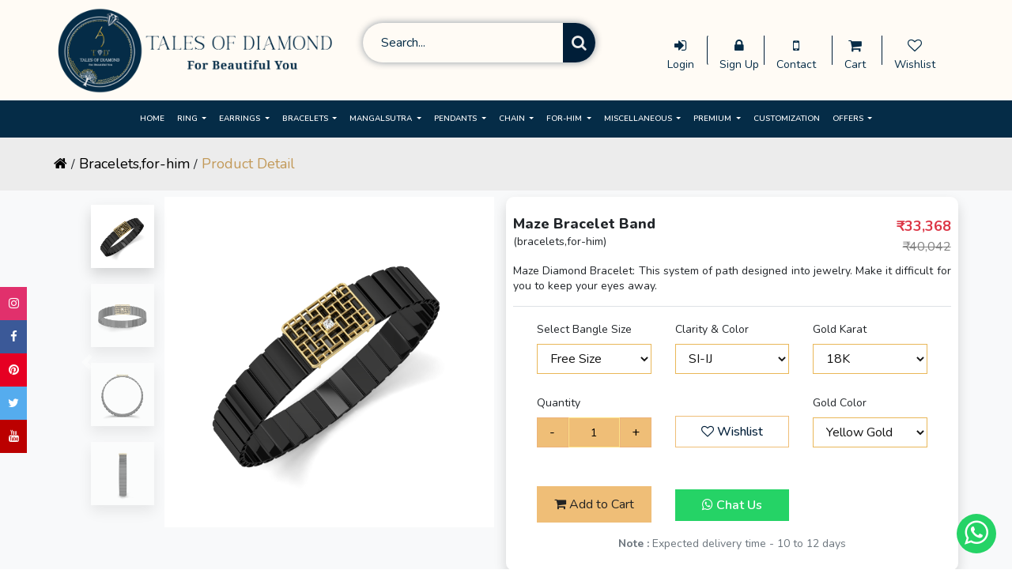

--- FILE ---
content_type: text/html; charset=UTF-8
request_url: https://www.talesofdiamond.com/product/maze-bracelet-band
body_size: 23457
content:
<!DOCTYPE html>
<html lang="en">

<head>
    <title>Buy New Design Diamond Bracelet - Maze Bracelet Band |  TOD</title>
    <meta charset="utf-8">
    <meta name="viewport" content="width=device-width, initial-scale=1">
    <meta name="title" content="Buy New Design Diamond Bracelet - Maze Bracelet Band |  TOD" />
    <meta name="description"
    content="Shop from our large range of beautiful contemporary and ethnic Jewellery Designs and Maze Bracelet Band online starting at ₹5,534 ✔ Certified ✔ Money Back ✔ Lifetime Exchange ✔ COD ✔ Try at home ✔ Free Shipping ✔ Exclusive Designs" />
    <meta name=keyword content="Buy New Design Diamond Bracelet - Maze Bracelet Band |  TOD" />
    <link rel="apple-touch-icon" sizes="180x180" href="https://www.talesofdiamond.com/assets/img/apple-touch-icon.png">
<link rel="icon" type="image/png" sizes="32x32" href="https://www.talesofdiamond.com/assets/img/favicon-32x32.png">
<link rel="icon" type="image/png" sizes="16x16" href="https://www.talesofdiamond.com/assets/img/favicon-16x16.png">
<link rel="manifest" href="https://www.talesofdiamond.com/assets/img/site.webmanifest">    <link rel="stylesheet" href="https://maxcdn.bootstrapcdn.com/bootstrap/4.5.2/css/bootstrap.min.css">
    <link rel="stylesheet" href="https://cdnjs.cloudflare.com/ajax/libs/OwlCarousel2/2.3.4/assets/owl.carousel.min.css">
    <link rel="stylesheet" href="https://cdnjs.cloudflare.com/ajax/libs/font-awesome/4.7.0/css/font-awesome.min.css">
    <link rel="stylesheet" href="https://use.typekit.net/erc2drf.css">
    <link rel="stylesheet" type="text/css" href="https://www.talesofdiamond.com/assets/css/style.css">
    <link rel="stylesheet" type="text/css" href="https://www.talesofdiamond.com/assets/css/new.css">
    <link rel="canonical" href="https://www.talesofdiamond.com/product/maze-bracelet-band" />
    <!-- Global site tag (gtag.js) - Google Analytics -->
<script async src="https://www.googletagmanager.com/gtag/js?id=G-0SJ0T6W3BN"></script>
<script>
  window.dataLayer = window.dataLayer || [];
  function gtag(){dataLayer.push(arguments);}
  gtag('js', new Date());

  gtag('config', 'G-0SJ0T6W3BN');
</script>


<!-- Facebook Pixel Code -->
<script>
!function(f,b,e,v,n,t,s)
{if(f.fbq)return;n=f.fbq=function(){n.callMethod?
n.callMethod.apply(n,arguments):n.queue.push(arguments)};
if(!f._fbq)f._fbq=n;n.push=n;n.loaded=!0;n.version='2.0';
n.queue=[];t=b.createElement(e);t.async=!0;
t.src=v;s=b.getElementsByTagName(e)[0];
s.parentNode.insertBefore(t,s)}(window,document,'script',
'https://connect.facebook.net/en_US/fbevents.js');
 fbq('init', '3335165643380534'); 
fbq('track', 'PageView');
</script>
<noscript>
 <img height="1" width="1" 
src="https://www.facebook.com/tr?id=3335165643380534&ev=PageView
&noscript=1"/>
</noscript>
<!-- End Facebook Pixel Code -->
    <style>
    del {
        font-size: 16px;
        color: gray;
    }

    .gold_color_span {
        width: 30px;
        height: 30px;
        border: 1px solid #272727;
    }

    .white.gold_color_span {
        background: #fff;
    }

    .rose.gold_color_span {
        background: pink;
    }

    .yellow.gold_color_span {
        background: golden;
    }

    .ring_sizer {
        font-size: 12px;
        text-decoration: underline;
    }
    #productsimagescarousel .carousel-inner{
        width: 75%;
        margin-left:auto;
    }
    </style>
</head>
<style>
.quant-btn {
    width: 65px;
    height: 38px;
    display: grid !important;
    place-content: center;
    place-items: center;
    background: #efbe77;
    border: 1px solid #edb47a;
    color: #000;
}

.increment-input {
    width: 65px;
    border-radius: 0;
    outline: none;
    box-shadow: none;
    border: 1px solid #fde287;
    text-align: center;
    font-size: 14px;
    height: 38px;
    background: #efbe77;
}

.thumb-img {
    width: 80px;
    height: 80px;
}

.thumb-img img {
    width: 100%;
    height: 100%;
    object-fit: cover;
    border-radius: 10px;
}

.thumb-img:hover {
    border: 1px solid #000;
    border-radius: 10px;
}

.thumb-img.active {
    border: 1px solid #000;
    border-radius: 10px;
}

.image-box {
    width: calc(100% - 100px);
}

.prdesc select {

    color: #141414;
    border: 1px solid #e9b758;
}

.image-absolute {
    position: absolute;
    top: 50%;
    transform: translateY(-50%);
    right: 2rem;
    filter: grayscale(1);
    opacity: 0.3;
}

.relative {
    position: relative !important;
}

.compo-det {
    width: calc(16% - 0px);

    font-size: 13px;
    width: 20%;
}

.accordion button {
    box-shadow: none;
    outline: none;
    text-decoration: none;
    color: #000;
    font-size: 14px;

    position: relative;
}

.form-control:focus {
    color: initial;
    background-color: #fff;
    border-color: #e9b758;
    outline: 0;
    box-shadow: none !important;
}

.accordion button::before {
    content: "";
    position: absolute;
    right: 2rem;
    top: 16px;
    width: 20px;
    height: 1px;
    background: #000;

}

.accordion button::after {
    content: "";
    position: absolute;
    right: 2.6rem;
    top: 7px;
    width: 1px;
    height: 20px;
    background: #000;
    transition: all 0.4s;
}

.accordion button[aria-expanded="true"]::after {
    transform: rotate(180deg);
    opacity: 0;
}

.accordion button h5 {
    font-size: 15px;
    font-weight: bolder;

}

.accordion button:active,
.accordion button:hover {
    box-shadow: none;
    outline: none;
    text-decoration: none;
}

a.bg-light:focus,
a.bg-light:hover,
button.bg-light:focus,
button.bg-light:hover {
    background-color:  !important;
}

.bg-light-custom {
    background: #ddd;
}

.desc-main h5 {
    font-size: 16px;
    font-weight: 400;
}

.desc-main {
    font-size: 14px;
}

.product-images {
    width: calc(100% - 120px);
    height: 100%
}

.desc-main div span {
    margin-left: 5px;
}

.nav-tabs .nav-link {
    border: 1px solid transparent;
    border-top-left-radius: 0rem;
    border-top-right-radius: 0rem;
    font-size: 14px;
    color: #000;
    font-weight: 700;
}

.nav-tabs .nav-item.show .nav-link,
.nav-tabs .nav-link.active {
    color: #495057;
    background-color: #fff;
    border-color: #dee2e6 #dee2e6 #fff;
    background: #c29958;
    color: #fff;
    border-radius: 0;
    position: relative;
}

.nav-tabs .nav-item.show .nav-link,
.nav-tabs .nav-link.active::before {
    content: "";
    position: absolute;
    bottom: -12px;
    right: 8px;
    /* transform: translateX(-50%); */
    width: 0;
    height: 0;
    border-left: 13px solid transparent;
    border-right: 13px solid transparent;
    border-top: 13px solid #c29958;
}

.nav-tabs .nav-link:focus,
.nav-tabs .nav-link:hover {
    border-color: #eab664 #e8bf5c #ebb565;
}

.nav-tabs {
    border-bottom: 1px solid #c29958;
}

.nav-tabs .nav-link {
    padding: 0.5rem 0.5rem;
}

.ring-name {
    line-height: 1.2;
    font-size: 18px;
    font-weight: 800;
    text-transform: capitalize;
}

.fs-14 {
    font-size: 14px;
    line-height: 1.4;
    font-weight: normal;
}

.regular-price {
    font-size: 18px;
}

.old-price {
    font-size: 14px;
}

.text-gray {
    font-size: 14px;
    color: gray;
}

#main-img {
    width: 100%;
    height: 450px;
    object-fit: cover;
    border-radius: 0.6rem;
}

.img-btn img {
    width: 80px;
    height: 80px;
    object-fit: cover;
    border-radius: 10px;
}

.btn.focus,
.btn:focus {
    outline: 0;
    box-shadow: none !important;
}

.border-radius-10 {
    border-radius: 10px;
}

.fixed-chckout {
    position: fixed;
    bottom: 0;
    left: 0;
    width: 100%;
    transition: all 0.5s;
    transform: translateY(100%);
    visibility: hidden;
    z-index: 99;
    background: #fff;

}

.gold_box div {
    width: 33%;
    text-align: left;
}
#product_images .carousel-inner{
    height:auto !important;
}
#product_images .carousel-indicators li {
    width: 80px;
    height: 80px;
    display: grid;
    place-content: center;
}
#product_images .carousel-indicators {
   position: absolute;
    left: -40px;
    top: 0;
    display: flex;
    flex-direction: column;
    justify-content:start;
}
.img_notification{
    position:relative;
    /*top: 116px;*/
}
.btn-wishlist
{
    background-color: white;
    color: #001e38 ;
    border: 1px solid #efbe77;
    border-radius: 0px;
    padding: 7px 30px ;
    margin-top:29px;
    width:100%;
    font-weight: 500;
}
.btn-cart
{
    border-radius: 0px;
    padding: 10px 20px;
    background-color: #efbe77;
    color: #232323 !important;
    box-shadow: none !important;
    width:100%;
    margin-top:25px;
}
.btn-cross
{
    color: #ff0000;
    font-weight: 700;
    position: absolute;
    right: 0px;
    top: 46px;
    outline:0;
    border:none;
    background:none;
}
@media(max-width: 600px) {
    .res-mr
    {
        margin-top:5px !important;
    }
    .btn-wishlist
    {
        width:100%;
        margin-top:30px;
    }
    #main-img {
        width: 100%;
        height: 270px;
        object-fit: cover;
        pointer-events: none;
        border-radius: 0.6rem;
    }

    .img-btn img {
        width: 40px !important;
        height: 40px;
        object-fit: cover;
    }

    .ring-name {
    font-size: 14px;
    }
    .regular-price {
    font-size: 14px;
}

    .btns_box .add_to_cart_btn_box {
        margin-top: 1.5rem;
    }
    	p{
	    font-size:14px;
	}
		label{
	    font-size:14px;
	}
	.nav-tabs {
        flex-wrap: nowrap;
        width: 100%;
        overflow-x: scroll;
    	padding: 10px 0;   
    	}
	.nav-tabs .nav-link {
    min-width: 150px;
    }
    	.top-banner-bg .banner-links span a {
        color: #000;
        font-size: 12px;
    }
    #productsimagescarousel .carousel-inner{
        width:100%;
    }
    #product_images .carousel-indicators{
        bottom:0;
        left:0;
        flex-direction:row;
        top:100%;
        bottom:0;
    }
    #product_images .carousel-indicators li{
        height:40px;
    }
    .p-small-0{
        padding: 0 !important;
    }
}
#model_ring_size {
    position: fixed;
    top: 0;
    left: 0;
    width: 100%;
    height: 100%;
    background: rgba(0,0,0,0.3);
    z-index: 9999;
}
#model_ring_body {
    position: absolute;
    top: 50%;
    left: 50%;
    transform: translate(-50%, -50%);
    width: 700px;
    height: auto;
    background: #ebecef;
    border-radius: 3px;
    border: none;
    padding: 25px 15px;
}
#close_size_btn {
    position: absolute;
    top: 5px;
    right: 5px;
    width: 30px;
    height: 30px;
    color: #fff;
    display: grid;
    place-content: center;
    font-size: 14px;
    font-weight: 600;
    z-index: 9;
    cursor: pointer;
    border-radius: 50%;
}
#close_size_btn img {
    width: 10px;
}
.ring-size
{
    display: flex;
}
.sizer-heading
{
    font-size: 30px;
    font-weight: 700;
    text-align: center;
    margin-top: 15px;
    margin-bottom: 30px;
}
.ring_size_form input
{
    background-color: #ffffff;
    border: none;
    height: 48px;
    border-radius: 3px;
    outline: 0px;
    margin-bottom: 18px;
    color: #666666;
    font-size: 14px;
}
.size_button
{
    width:100%;
    background-color: #001e38 !important;
    color: #fff !important;
    width: 100%;
    border: none !important;
    margin-bottom: 0px !important;
}
.sizer-btn
{
    padding:12px 5px;
    font-size:13px;
}
.btn-whatsapp
{
    background-color: #25d366;
    color: #ffffff;
    border: 1px solid #25d366;
    border-radius: 0px;
    padding: 7px 30px;
    margin-top: 29px;
    width: 100%;
    font-weight: 600;
}
.btn-whatsapp:hover
{
    color: #ffffff;
}
.bottom-section
{
    padding:30px 0px;
}
.title-bottom
{
    text-align: center;
    font-size: 24px;
    font-weight: 600;
}
.element-title h2
{
    font-size: 35px !important;
    margin-bottom: 20px;
}
.set-discount-ui
{
    display: block;
    position: absolute;
    top: 0px;
    right: 15px;
    background-color: #5a7689;
    border-radius: 0%;
    font-size: 13px;
    color: #ffffff;
    width: calc(100% - 30px);
    height: 25px;
    line-height: 26px;
    text-align: center;
    z-index: 9;
    padding:0px 10px;
    color:#fff;
    font-weight: 600;
}
@media(max-width:600px)
{
    .sizer-btn
    {
        font-size:15px;
    }
    #model_ring_body
    {
        width:90%;
        padding:20px 10px;
        height:75%;
        overflow:auto;
    }
    .ring_size_form input
    {
        height:40px;
    }
    .sizer-heading
    {
        margin-bottom:20px;
        font-size:25px;
    }
}
</style>

<body>
    <style>
    /*@font-face {*/
    /*    font-family: light;*/
    /*    src: url('https://talesofdiamond.com/assets/SH Imogen Agnes.ttf');*/
    /*}*/
    .element-title h2 {
        font-size:50px;
    	/*font-family: 'light', cursive;*/
    	font-weight:900;
    }
    /*.owl-carousel .owl-nav*/
    /*{*/
    /*    top:-100px;*/
    /*}*/
    .btn-num
    {
        background: linear-gradient(203deg, rgb(7 102 185 / 84%) 0%, rgb(1 76 141) 60%);
        color: #fff !important;
        font-size: 14px;
        border-radius: 6px;
        font-weight: 600;
        padding: 10px 28px !important;
        border: none;   
        width:100% !important;
        text-align:center;
        cursor: pointer;
    }
    .btn-num:hover
    {
        color: #fff;
        box-shadow: 0px 6px 11px 2px #0f5c9e3b;
    }
    .new-content
    {
        padding: 35px 30px;
        border:none;
        border-radius:10px;
    }
    .modal-title
    {
        color:#000;
        font-size: 24px;
        font-weight: 800;
        margin-bottom: 10px;
    }
    .model-para
    {
        font-size: 17px;
        font-weight: 400;
        padding-bottom: 15px;
        margin-bottom: 25px;
        border-bottom: 1px solid #ddd;
    }
    .new-dialog
    {
        width:350px;
    }
    .new-body
    {
        padding:0px;
    }
    .new-header
    {
        padding:0px;
        border:none;
    }
    .new-header .close
    {
        color:#000;
        font-weight:800;
        margin: -10px -1rem -1rem auto;
    }
    .new_form
    {
        border: 0;
        color: #000;
        width: 100%;
        padding: 9px 20px !important;
        text-align: left;
        outline: 0;
        border-radius: 6px !important;
        font-size: 15px !important;
        font-weight: 300;
        margin-bottom: 14px;
        border: 1px solid #ccc !important;
    }
    .btn-login-email
    {
        background: linear-gradient(203deg, rgb(7 102 185 / 84%) 0%, rgb(1 76 141) 60%);
        color: #fff;
        font-size: 14px;
        border-radius: 6px;
        font-weight: 600;
        padding: 10px 28px !important;
        border: none;   
        width:100%;
    }
    .btn-login-email:hover
    {
        color:#fff;
        box-shadow: 0px 6px 11px 2px #0f5c9e3b;
    }
    .logout_btn
    {
        margin:0px 10px;
        font-size:20px;
    }
    .p-10
    {
        padding:0px 10px;
    }
    .logout_name
    {
        font-size:15px;
    }
    .account-dropdown
    {
        padding:0px;
        border:none;
        box-shadow: rgb(0 0 0 / 20%) 0px 0px 11px 0px;
    }
    .account-dropdown a
    {
        padding: 13px 15px;
        font-weight: 400;
        font-size: 14px;
        border-bottom: 1px solid #dedede66;
    }
    .brleft
    {
        border-left:none !important;
    }
    .result-height
    {
        height: auto !important;
        overflow: auto;
        width: 96%;
        max-height: 250px !important;
    }
    @media(max-width:700px)
    {
        .firstbox a:not(:nth-child(1))
        {
            border-left:none;
        }
        #search-ring
        {
            position:static;
            padding:10px 0px;
            margin:5px 0px;
        }
        .middle-header form .input-group
        {
            box-shadow: 0 0 4px #001e3873;
        }
        .middle-header form .input-group .form-control
        {
            height:45px;
        }
        .logout_name
        {
            font-size:14px;
        }
    }
    #model_discount 
    {
        position: fixed;
        top: 0;
        left: 0;
        width: 100%;
        height: 100%;
        background: rgba(0,0,0,0.3);
        z-index: 9999;
    }
    #model_discount_body
    {
        position: absolute;
        top: 50%;
        left: 50%;
        transform: translate(-50%, -50%);
        width: 700px;
        height: auto;
        background: #ebecef;
        border-radius:3px;
        border:none;
    }
    #close_btn_discount
    {
        position: absolute;
        top: 5px;
        right: 5px;
        width: 30px;
        height: 30px;
        color: #fff;
        display: grid;
        place-content: center;
        font-size: 14px;
        font-weight: 600;
        z-index: 9;
        cursor: pointer;
        border-radius: 50%;
        
    }
    #close_btn_discount img
    {
        width:10px;
    }
    .form_discount
    {
        padding:20px;
    }
    .display-discount
    {
        display:flex;
    }
    .col-bg-1
    {
        background: url(https://talesofdiamond.com/assets/img/discount_images.jpg);
        background-size: cover;
        background-position: center;
        border-radius: 3px 0px 0px 3px;
    }
    .form_discount h2
    {
        font-size: 23px;
        font-weight: 700;
        text-align: center;
        line-height: 35px;
        margin-top: 15px;
        margin-bottom:15px;
    }
    .form-discount input
    {
        background-color:#ffffff;
        border:none;
        height:45px;
        border-radius:3px;
        outline:0px;
        margin-bottom:15px;
        color: #666666;
        font-size:14px;
    }
    .form-discount input:focus
    {
        outline:none;
    }
    .discount_button
    {
        background-color:#001e38 !important;
        color:#fff !important;
        width:100%;
        border:none !important;
        margin-bottom:0px !important;
    }
    .form_discount p
    {
        font-size:14px;
        font-weight:700;
        text-align:center;
    }
    .form_discount p span
    {
        font-weight:600;
    }
    @media(max-width:600px)
    {
        #model_discount_body
        {
            width:90%;
        }
        .col-bg-1
        {
            display:none;
        }
    }
</style>





<!--<div class="diwali-header">-->
<!--        <img src="https://www.talesofdiamond.com/assets/img/party-popper (1).png" class="img-fluid set-diwali-img">-->
<!--        TALES OF DIAMOND WISHES YOU A VERY HAPPY DIWALI-->
<!--        <img src="https://www.talesofdiamond.com/assets/img/fireworks.png" class="img-fluid set-diwali-img-1">-->
<!--</div>-->

<div class="mobile-header">
    <section class="middle-header ">
        
        
        
        <!--Don't remove this c-relative class. Remove only there background property-->
        
        <div class="c-relative"> 
            
            
            
            <div class="container-fluid">
                <div class="row justify-content-center">
                    <div class="col-md-11 text-center">
                        <div class="row snow-index">
                            <div class="col-md-4 d-lg-block d-md-block d-none">
                                <div class="logo w-100  align-items-center">
                                    <a class="" href="https://www.talesofdiamond.com/">
                                    <img src="https://www.talesofdiamond.com/assets/img/tod_logo.png" class="img-fluid"
                                        alt="Online Jewellery Shopping - Tales of Diamond">
                                    </a>
                                </div>
                            </div>
                            <div class="col-md-3 position-relative  d-lg-block d-md-block search_pro">
                                <div class="result-height d-none" id="search-result">
                                </div>
                                <form id="search-ring" action="https://www.talesofdiamond.com/Search_product" method="get" class="w-100">
                                    <div class="input-group w-100">
                                        <input type="text" class="form-control" id="word" name="word" placeholder="Search..." autocomplete="off">
                                        <button type="submit" class="input-group-text btn" aria-label="search">
                                            <i class="fa fa-search" aria-hidden="true"></i>
                                        </button>
                                    </div>
                                </form>
                            </div>
                            <div class="col-md-5 p-0 p-md-4">
                                <div
                                    class=" topmob d-flex icons justify-content-lg-end justify-content-between align-items-center w-100 firstbox h100">
    
                                                                        <a href="#" class="btn p-0 " data-toggle="modal" data-target="#loginModal">
                                        <div class="item align-items-center">
                                            <div class="icon">
                                                <i class="fa fa-sign-in" aria-hidden="true"></i>
                                            </div>
                                            <div class="text">
                                                <p>
                                                    Login
                                                </p>
                                            </div>
                                        </div>
                                    </a>
                                    <!--<a href="#" class="btn p-0 " data-toggle="modal" data-target="#signup">-->
                                    <!--    <div class="item align-items-center mr-0">-->
                                    <!--        <div class="icon">-->
                                    <!--            <i class="fa fa-lock" aria-hidden="true"></i>-->
                                    <!--        </div>-->
                                    <!--        <div class="text">-->
                                    <!--            <p>-->
                                    <!--                Sign Up-->
                                    <!--            </p>-->
                                    <!--        </div>-->
                                    <!--    </div>-->
                                    <!--</a>-->
                                    <a href="javascript:void(0)" class="btn p-0 " id="open_discount_model">
                                        <div class="item align-items-center mr-0">
                                            <div class="icon">
                                                <i class="fa fa-lock" aria-hidden="true"></i>
                                            </div>
                                            <div class="text">
                                                <p>
                                                    Sign Up
                                                </p>
                                            </div>
                                        </div>
                                    </a>
                                                                        <a href="https://www.talesofdiamond.com/contact">
                                        <div class="item align-items-center">
                                            <div class="icon">
                                                <i class="fa fa-mobile" aria-hidden="true"></i>
                                            </div>
                                            <div class="text">
                                                <p>
                                                    Contact
                                                </p>
                                            </div>
                                        </div>
                                    </a>
                                    <a href="https://www.talesofdiamond.com/cart">
                                        <div class="item align-items-center">
                                            <div class="icon">
                                               <i class="fa fa-shopping-cart" aria-hidden="true"></i>
                                            </div>
                                            <div class="text">
                                                <p>
                                                    Cart
                                                </p>
                                            </div>
                                        </div>
                                    </a>
                                                                        <a href="#" data-toggle="modal" data-target="#loginModal">
                                        <div class="item align-items-center">
                                            <div class="icon">
                                                <i class="fa fa-heart-o" aria-hidden="true"></i>
                                            </div>
                                            <div class="text">
                                                <p>
                                                    Wishlist
                                                </p>
                                            </div>
                                        </div>
                                    </a>
                                                                    </div>
                            </div>
                        </div>
                    </div>
                </div>
            </div>
        </div>
        
        
    </section>
    <style>

    .offer_div{
        
    }
    .set-magamanu
    {
        width: 300px !important;
        right: 1rem !important;
        left:auto !important;
    }
   
   
   
   @media screen and (min-width: 1100px) and (max-width: 1300px)
{
    .navbar-light .navbar-nav .nav-link{
            font-size: 10px;
    }
}
</style>

<section class="navbar-bg">
    <div class="container-fluid">
        <div class="row">
            <div class="col-md-12 p-0">

                <nav class="navbar navbar-expand-lg navbar-light d-xl-flex d-lg-flex d-md-none d-none ">
                    <a class="navbar-brand d-block d-md-none" href="https://www.talesofdiamond.com/"> <img
                            src="https://www.talesofdiamond.com/assets/img/tod_logo_final.png" class="img-fluid" alt="ring logo"></a>
                    <button class="navbar-toggler" type="button" data-toggle="collapse"
                        data-target="#navbarSupportedContent" aria-controls="navbarSupportedContent"
                        aria-expanded="false" aria-label="Toggle navigation">
                        <span class="navbar-toggler-icon"></span>
                    </button>

                    <div class="collapse navbar-collapse" id="navbarSupportedContent">
                        <ul class="navbar-nav mx-auto">
                            <li class="nav-item active">
                                <a class="nav-link" href="https://www.talesofdiamond.com/">Home <span
                                        class="sr-only">(current)</span></a>
                            </li>
                                                        <li class="nav-item ">
                                <a class="nav-link dropdown-toggle" href="#" id="navbarDropdown" role="button"
                                    data-toggle="dropdown" aria-haspopup="true" aria-expanded="false">
                                    ring                                </a>
                                <div class="magamanu">
                                    <div class="and-close">
                                        x
                                    </div>
                                    <div class="container">
                                        <div class="row w-100 mx-auto">
                                            <div class="col-md-3">
                                                <div class="link-items w-100 relative h100">
                                                    <h1>
                                                        Popular <span>ring</span> Tpyes
                                                    </h1>
                                                    <ul class="links">
                                                                                                                <li>
                                                            <a href="https://www.talesofdiamond.com/shop/ring-casual-wear-everyday-statements                                                                        "
                                                                class="btn p-0">
                                                                Casual Wear / Everyday Statements                                                                
                                                                
                                                                </a>
                                                        </li>
                                                                                                                <li>
                                                            <a href="https://www.talesofdiamond.com/shop/ring-engagement                                                                        "
                                                                class="btn p-0">
                                                                Engagement                                                                
                                                                
                                                                </a>
                                                        </li>
                                                                                                                <li>
                                                            <a href="https://www.talesofdiamond.com/shop/ring-solitaires                                                                        "
                                                                class="btn p-0">
                                                                Solitaires                                                                
                                                                
                                                                </a>
                                                        </li>
                                                                                                                <li>
                                                            <a href="https://www.talesofdiamond.com/shop/ring-good-vibes-zodiac                                                                        "
                                                                class="btn p-0">
                                                                Good Vibes / Zodiac                                                                
                                                                
                                                                </a>
                                                        </li>
                                                                                                                <li>
                                                            <a href="https://www.talesofdiamond.com/shop/ring-premium-d-lusture                                                                        "
                                                                class="btn p-0">
                                                                premium D-lusture                                                                
                                                                
                                                                </a>
                                                        </li>
                                                                                                                <li>
                                                            <a href="https://www.talesofdiamond.com/shop/ring-gifting                                                                        "
                                                                class="btn p-0">
                                                                Gifting                                                                
                                                                
                                                                </a>
                                                        </li>
                                                                                                                <li>
                                                            <a href="https://www.talesofdiamond.com/shop/ring-unisex                                                                        "
                                                                class="btn p-0">
                                                                Unisex                                                                
                                                                
                                                                </a>
                                                        </li>
                                                                                                                <li>
                                                            <a href="https://www.talesofdiamond.com/shop/ring-alphabet-rings                                                                        "
                                                                class="btn p-0">
                                                                Alphabet Rings                                                                
                                                                
                                                                </a>
                                                        </li>
                                                                                                                <li>
                                                            <a href="https://www.talesofdiamond.com/shop/ring-mens-rings                                                                        "
                                                                class="btn p-0">
                                                                Mens Rings                                                                
                                                                
                                                                </a>
                                                        </li>
                                                        

                                                    </ul>
                                                    <div class="w-100">
                                                        <a class="btn border view-all-btn w-100 rounded-0"
                                                            href="https://www.talesofdiamond.com/all-products/ring">View
                                                            All Ring</a>
                                                    </div>
                                                </div>
                                            </div>
                                            <div class="col-md-3">
                                                <div class="link-items w-100 relative h100 pb-2">
                                                    <h1>
                                                        By Price Range
                                                    </h1>
                                                    <ul class="links">
                                                        <li>
                                                            <a href="https://www.talesofdiamond.com/filter-by-price/ring?min=0&max=30000" class="btn p-0">
                                                                Below 30,000
                                                            </a>
                                                        </li>
                                                        <li>
                                                            <a href="https://www.talesofdiamond.com/filter-by-price/ring?min=30000&max=50000" class="btn p-0">
                                                                Between 30K-50K
                                                            </a>
                                                        </li>
                                                        <li>
                                                            <a href="https://www.talesofdiamond.com/filter-by-price/ring?min=50000&max=70000" class="btn p-0">
                                                                Between 50K-70K
                                                            </a>
                                                        </li>
                                                        <li>
                                                            <a href="https://www.talesofdiamond.com/filter-by-price/ring?min=70000" class="btn p-0">
                                                                Above 70K
                                                            </a>
                                                        </li>
                                                       
                                                    </ul>
                                                </div>
                                            </div>
                                            <div class="col-md-6 pr-0">
                                                <div class="w-100 h100">
                                                    <img src="https://www.talesofdiamond.com/assets/img/frame-1.png"
                                                        alt="" class="img-fluid w-100 h100" style="object-fit:cover;">
                                                </div>
                                            </div>
                                        </div>
                                    </div>
                                </div>


                            </li>
                                                        <li class="nav-item ">
                                <a class="nav-link dropdown-toggle" href="#" id="navbarDropdown" role="button"
                                    data-toggle="dropdown" aria-haspopup="true" aria-expanded="false">
                                    earrings                                </a>
                                <div class="magamanu">
                                    <div class="and-close">
                                        x
                                    </div>
                                    <div class="container">
                                        <div class="row w-100 mx-auto">
                                            <div class="col-md-3">
                                                <div class="link-items w-100 relative h100">
                                                    <h1>
                                                        Popular <span>earrings</span> Tpyes
                                                    </h1>
                                                    <ul class="links">
                                                                                                                <li>
                                                            <a href="https://www.talesofdiamond.com/shop/earrings-studs                                                                        "
                                                                class="btn p-0">
                                                                Studs                                                                
                                                                
                                                                </a>
                                                        </li>
                                                                                                                <li>
                                                            <a href="https://www.talesofdiamond.com/shop/earrings-drops                                                                        "
                                                                class="btn p-0">
                                                                Drops                                                                
                                                                
                                                                </a>
                                                        </li>
                                                                                                                <li>
                                                            <a href="https://www.talesofdiamond.com/shop/earrings-ocassional                                                                        "
                                                                class="btn p-0">
                                                                Occassional                                                                
                                                                
                                                                </a>
                                                        </li>
                                                                                                                <li>
                                                            <a href="https://www.talesofdiamond.com/shop/earrings-everyday-casual                                                                        "
                                                                class="btn p-0">
                                                                Casual Wear / Everyday Statements                                                                
                                                                
                                                                </a>
                                                        </li>
                                                                                                                <li>
                                                            <a href="https://www.talesofdiamond.com/shop/earrings-kids                                                                        "
                                                                class="btn p-0">
                                                                Kids                                                                
                                                                
                                                                </a>
                                                        </li>
                                                                                                                <li>
                                                            <a href="https://www.talesofdiamond.com/shop/earrings-solitaire                                                                        "
                                                                class="btn p-0">
                                                                Solitaire                                                                
                                                                
                                                                </a>
                                                        </li>
                                                                                                                <li>
                                                            <a href="https://www.talesofdiamond.com/shop/earrings-premium-d-lusture                                                                        "
                                                                class="btn p-0">
                                                                Premium D-lusture                                                                
                                                                
                                                                </a>
                                                        </li>
                                                        

                                                    </ul>
                                                    <div class="w-100">
                                                        <a class="btn border view-all-btn w-100 rounded-0"
                                                            href="https://www.talesofdiamond.com/all-products/earrings">View
                                                            All Earrings</a>
                                                    </div>
                                                </div>
                                            </div>
                                            <div class="col-md-3">
                                                <div class="link-items w-100 relative h100 pb-2">
                                                    <h1>
                                                        By Price Range
                                                    </h1>
                                                    <ul class="links">
                                                        <li>
                                                            <a href="https://www.talesofdiamond.com/filter-by-price/earrings?min=0&max=30000" class="btn p-0">
                                                                Below 30,000
                                                            </a>
                                                        </li>
                                                        <li>
                                                            <a href="https://www.talesofdiamond.com/filter-by-price/earrings?min=30000&max=50000" class="btn p-0">
                                                                Between 30K-50K
                                                            </a>
                                                        </li>
                                                        <li>
                                                            <a href="https://www.talesofdiamond.com/filter-by-price/earrings?min=50000&max=70000" class="btn p-0">
                                                                Between 50K-70K
                                                            </a>
                                                        </li>
                                                        <li>
                                                            <a href="https://www.talesofdiamond.com/filter-by-price/earrings?min=70000" class="btn p-0">
                                                                Above 70K
                                                            </a>
                                                        </li>
                                                       
                                                    </ul>
                                                </div>
                                            </div>
                                            <div class="col-md-6 pr-0">
                                                <div class="w-100 h100">
                                                    <img src="https://www.talesofdiamond.com/assets/img/frame-2.png"
                                                        alt="" class="img-fluid w-100 h100" style="object-fit:cover;">
                                                </div>
                                            </div>
                                        </div>
                                    </div>
                                </div>


                            </li>
                                                        <li class="nav-item ">
                                <a class="nav-link dropdown-toggle" href="#" id="navbarDropdown" role="button"
                                    data-toggle="dropdown" aria-haspopup="true" aria-expanded="false">
                                    bracelets                                </a>
                                <div class="magamanu">
                                    <div class="and-close">
                                        x
                                    </div>
                                    <div class="container">
                                        <div class="row w-100 mx-auto">
                                            <div class="col-md-3">
                                                <div class="link-items w-100 relative h100">
                                                    <h1>
                                                        Popular <span>bracelets</span> Tpyes
                                                    </h1>
                                                    <ul class="links">
                                                                                                                <li>
                                                            <a href="https://www.talesofdiamond.com/shop/bracelets-everyday-casual                                                                        "
                                                                class="btn p-0">
                                                                Casual Wear / Everyday Statements                                                                
                                                                
                                                                </a>
                                                        </li>
                                                                                                                <li>
                                                            <a href="https://www.talesofdiamond.com/shop/bracelets-occassional                                                                        "
                                                                class="btn p-0">
                                                                Occassional                                                                
                                                                
                                                                </a>
                                                        </li>
                                                                                                                <li>
                                                            <a href="https://www.talesofdiamond.com/shop/bracelets-premium-d-lusture                                                                        "
                                                                class="btn p-0">
                                                                Premium D-lusture                                                                
                                                                
                                                                </a>
                                                        </li>
                                                                                                                <li>
                                                            <a href="https://www.talesofdiamond.com/shop/bracelets-gifting                                                                        "
                                                                class="btn p-0">
                                                                Gifting                                                                
                                                                
                                                                </a>
                                                        </li>
                                                                                                                <li>
                                                            <a href="https://www.talesofdiamond.com/shop/bracelets-unisex                                                                        "
                                                                class="btn p-0">
                                                                Unisex                                                                
                                                                
                                                                </a>
                                                        </li>
                                                                                                                <li>
                                                            <a href="https://www.talesofdiamond.com/shop/bracelets-bracelet-bands                                                                        "
                                                                class="btn p-0">
                                                                Bracelet Bands                                                                
                                                                
                                                                </a>
                                                        </li>
                                                                                                                <li>
                                                            <a href="https://www.talesofdiamond.com/shop/bracelets-hand-mangalsutra                                                                        "
                                                                class="btn p-0">
                                                                Hand Mangalsutra                                                                
                                                                
                                                                </a>
                                                        </li>
                                                        

                                                    </ul>
                                                    <div class="w-100">
                                                        <a class="btn border view-all-btn w-100 rounded-0"
                                                            href="https://www.talesofdiamond.com/all-products/bracelets">View
                                                            All Bracelets</a>
                                                    </div>
                                                </div>
                                            </div>
                                            <div class="col-md-3">
                                                <div class="link-items w-100 relative h100 pb-2">
                                                    <h1>
                                                        By Price Range
                                                    </h1>
                                                    <ul class="links">
                                                        <li>
                                                            <a href="https://www.talesofdiamond.com/filter-by-price/bracelets?min=0&max=30000" class="btn p-0">
                                                                Below 30,000
                                                            </a>
                                                        </li>
                                                        <li>
                                                            <a href="https://www.talesofdiamond.com/filter-by-price/bracelets?min=30000&max=50000" class="btn p-0">
                                                                Between 30K-50K
                                                            </a>
                                                        </li>
                                                        <li>
                                                            <a href="https://www.talesofdiamond.com/filter-by-price/bracelets?min=50000&max=70000" class="btn p-0">
                                                                Between 50K-70K
                                                            </a>
                                                        </li>
                                                        <li>
                                                            <a href="https://www.talesofdiamond.com/filter-by-price/bracelets?min=70000" class="btn p-0">
                                                                Above 70K
                                                            </a>
                                                        </li>
                                                       
                                                    </ul>
                                                </div>
                                            </div>
                                            <div class="col-md-6 pr-0">
                                                <div class="w-100 h100">
                                                    <img src="https://www.talesofdiamond.com/assets/img/frame-3.png"
                                                        alt="" class="img-fluid w-100 h100" style="object-fit:cover;">
                                                </div>
                                            </div>
                                        </div>
                                    </div>
                                </div>


                            </li>
                                                        <li class="nav-item ">
                                <a class="nav-link dropdown-toggle" href="#" id="navbarDropdown" role="button"
                                    data-toggle="dropdown" aria-haspopup="true" aria-expanded="false">
                                    mangalsutra                                </a>
                                <div class="magamanu">
                                    <div class="and-close">
                                        x
                                    </div>
                                    <div class="container">
                                        <div class="row w-100 mx-auto">
                                            <div class="col-md-3">
                                                <div class="link-items w-100 relative h100">
                                                    <h1>
                                                        Popular <span>mangalsutra</span> Tpyes
                                                    </h1>
                                                    <ul class="links">
                                                                                                                <li>
                                                            <a href="https://www.talesofdiamond.com/shop/mangalsutra-everyday---casual                                                                        "
                                                                class="btn p-0">
                                                                Casual Wear / Everyday Statements                                                                
                                                                
                                                                </a>
                                                        </li>
                                                                                                                <li>
                                                            <a href="https://www.talesofdiamond.com/shop/mangalsutra-occassional                                                                        "
                                                                class="btn p-0">
                                                                Occassional                                                                
                                                                
                                                                </a>
                                                        </li>
                                                                                                                <li>
                                                            <a href="https://www.talesofdiamond.com/shop/mangalsutra-solitaires                                                                        "
                                                                class="btn p-0">
                                                                Solitaires                                                                
                                                                
                                                                </a>
                                                        </li>
                                                                                                                <li>
                                                            <a href="https://www.talesofdiamond.com/shop/mangalsutra-premium-d-lusture                                                                        "
                                                                class="btn p-0">
                                                                Premium D-lusture                                                                
                                                                
                                                                </a>
                                                        </li>
                                                                                                                <li>
                                                            <a href="https://www.talesofdiamond.com/shop/mangalsutra-hand-mangalsutra                                                                        "
                                                                class="btn p-0">
                                                                Hand Mangalsutra                                                                
                                                                
                                                                </a>
                                                        </li>
                                                        

                                                    </ul>
                                                    <div class="w-100">
                                                        <a class="btn border view-all-btn w-100 rounded-0"
                                                            href="https://www.talesofdiamond.com/all-products/mangalsutra">View
                                                            All Mangalsutra</a>
                                                    </div>
                                                </div>
                                            </div>
                                            <div class="col-md-3">
                                                <div class="link-items w-100 relative h100 pb-2">
                                                    <h1>
                                                        By Price Range
                                                    </h1>
                                                    <ul class="links">
                                                        <li>
                                                            <a href="https://www.talesofdiamond.com/filter-by-price/mangalsutra?min=0&max=30000" class="btn p-0">
                                                                Below 30,000
                                                            </a>
                                                        </li>
                                                        <li>
                                                            <a href="https://www.talesofdiamond.com/filter-by-price/mangalsutra?min=30000&max=50000" class="btn p-0">
                                                                Between 30K-50K
                                                            </a>
                                                        </li>
                                                        <li>
                                                            <a href="https://www.talesofdiamond.com/filter-by-price/mangalsutra?min=50000&max=70000" class="btn p-0">
                                                                Between 50K-70K
                                                            </a>
                                                        </li>
                                                        <li>
                                                            <a href="https://www.talesofdiamond.com/filter-by-price/mangalsutra?min=70000" class="btn p-0">
                                                                Above 70K
                                                            </a>
                                                        </li>
                                                       
                                                    </ul>
                                                </div>
                                            </div>
                                            <div class="col-md-6 pr-0">
                                                <div class="w-100 h100">
                                                    <img src="https://www.talesofdiamond.com/assets/img/frame-4.png"
                                                        alt="" class="img-fluid w-100 h100" style="object-fit:cover;">
                                                </div>
                                            </div>
                                        </div>
                                    </div>
                                </div>


                            </li>
                                                        <li class="nav-item ">
                                <a class="nav-link dropdown-toggle" href="#" id="navbarDropdown" role="button"
                                    data-toggle="dropdown" aria-haspopup="true" aria-expanded="false">
                                    pendants                                </a>
                                <div class="magamanu">
                                    <div class="and-close">
                                        x
                                    </div>
                                    <div class="container">
                                        <div class="row w-100 mx-auto">
                                            <div class="col-md-3">
                                                <div class="link-items w-100 relative h100">
                                                    <h1>
                                                        Popular <span>pendants</span> Tpyes
                                                    </h1>
                                                    <ul class="links">
                                                                                                                <li>
                                                            <a href="https://www.talesofdiamond.com/shop/pendents-casual-everday-statements                                                                        "
                                                                class="btn p-0">
                                                                Casual Wear / Everyday Statements                                                                
                                                                
                                                                </a>
                                                        </li>
                                                                                                                <li>
                                                            <a href="https://www.talesofdiamond.com/shop/pendents-solitaires                                                                        "
                                                                class="btn p-0">
                                                                Solitaires                                                                
                                                                
                                                                </a>
                                                        </li>
                                                                                                                <li>
                                                            <a href="https://www.talesofdiamond.com/shop/pendents-zodiac-good-vibes                                                                        "
                                                                class="btn p-0">
                                                                Zodiac / Good Vibes                                                                
                                                                
                                                                </a>
                                                        </li>
                                                                                                                <li>
                                                            <a href="https://www.talesofdiamond.com/shop/pendents-premium-d-lusture                                                                        "
                                                                class="btn p-0">
                                                                Premium D-lusture                                                                
                                                                
                                                                </a>
                                                        </li>
                                                                                                                <li>
                                                            <a href="https://www.talesofdiamond.com/shop/pendents-gifting                                                                        "
                                                                class="btn p-0">
                                                                Gifting                                                                
                                                                
                                                                </a>
                                                        </li>
                                                                                                                <li>
                                                            <a href="https://www.talesofdiamond.com/shop/pendants-unisex                                                                        "
                                                                class="btn p-0">
                                                                Unisex                                                                
                                                                
                                                                </a>
                                                        </li>
                                                                                                                <li>
                                                            <a href="https://www.talesofdiamond.com/shop/pendants-mens-pendants                                                                        "
                                                                class="btn p-0">
                                                                Mens Pendants                                                                
                                                                
                                                                </a>
                                                        </li>
                                                                                                                <li>
                                                            <a href="https://www.talesofdiamond.com/shop/pendants-kids                                                                        "
                                                                class="btn p-0">
                                                                Kids                                                                
                                                                
                                                                </a>
                                                        </li>
                                                        

                                                    </ul>
                                                    <div class="w-100">
                                                        <a class="btn border view-all-btn w-100 rounded-0"
                                                            href="https://www.talesofdiamond.com/all-products/pendants">View
                                                            All Pendants</a>
                                                    </div>
                                                </div>
                                            </div>
                                            <div class="col-md-3">
                                                <div class="link-items w-100 relative h100 pb-2">
                                                    <h1>
                                                        By Price Range
                                                    </h1>
                                                    <ul class="links">
                                                        <li>
                                                            <a href="https://www.talesofdiamond.com/filter-by-price/pendants?min=0&max=30000" class="btn p-0">
                                                                Below 30,000
                                                            </a>
                                                        </li>
                                                        <li>
                                                            <a href="https://www.talesofdiamond.com/filter-by-price/pendants?min=30000&max=50000" class="btn p-0">
                                                                Between 30K-50K
                                                            </a>
                                                        </li>
                                                        <li>
                                                            <a href="https://www.talesofdiamond.com/filter-by-price/pendants?min=50000&max=70000" class="btn p-0">
                                                                Between 50K-70K
                                                            </a>
                                                        </li>
                                                        <li>
                                                            <a href="https://www.talesofdiamond.com/filter-by-price/pendants?min=70000" class="btn p-0">
                                                                Above 70K
                                                            </a>
                                                        </li>
                                                       
                                                    </ul>
                                                </div>
                                            </div>
                                            <div class="col-md-6 pr-0">
                                                <div class="w-100 h100">
                                                    <img src="https://www.talesofdiamond.com/assets/img/frame-5.png"
                                                        alt="" class="img-fluid w-100 h100" style="object-fit:cover;">
                                                </div>
                                            </div>
                                        </div>
                                    </div>
                                </div>


                            </li>
                                                        <li class="nav-item ">
                                <a class="nav-link dropdown-toggle" href="#" id="navbarDropdown" role="button"
                                    data-toggle="dropdown" aria-haspopup="true" aria-expanded="false">
                                    chain                                </a>
                                <div class="magamanu">
                                    <div class="and-close">
                                        x
                                    </div>
                                    <div class="container">
                                        <div class="row w-100 mx-auto">
                                            <div class="col-md-3">
                                                <div class="link-items w-100 relative h100">
                                                    <h1>
                                                        Popular <span>chain</span> Tpyes
                                                    </h1>
                                                    <ul class="links">
                                                                                                                <li>
                                                            <a href="https://www.talesofdiamond.com/shop/chain-casual-everday-statements                                                                        "
                                                                class="btn p-0">
                                                                Casual Wear / Everyday Statements                                                                
                                                                
                                                                </a>
                                                        </li>
                                                                                                                <li>
                                                            <a href="https://www.talesofdiamond.com/shop/chain-charm-chains                                                                        "
                                                                class="btn p-0">
                                                                Charm Chains                                                                
                                                                
                                                                </a>
                                                        </li>
                                                                                                                <li>
                                                            <a href="https://www.talesofdiamond.com/shop/chain-occassional                                                                        "
                                                                class="btn p-0">
                                                                Occassional                                                                
                                                                
                                                                </a>
                                                        </li>
                                                                                                                <li>
                                                            <a href="https://www.talesofdiamond.com/shop/chain-premium-d-lusture                                                                        "
                                                                class="btn p-0">
                                                                Premium D-lusture                                                                
                                                                
                                                                </a>
                                                        </li>
                                                                                                                <li>
                                                            <a href="https://www.talesofdiamond.com/shop/chain-gifting                                                                        "
                                                                class="btn p-0">
                                                                Gifting                                                                
                                                                
                                                                </a>
                                                        </li>
                                                        

                                                    </ul>
                                                    <div class="w-100">
                                                        <a class="btn border view-all-btn w-100 rounded-0"
                                                            href="https://www.talesofdiamond.com/all-products/chain">View
                                                            All Chain</a>
                                                    </div>
                                                </div>
                                            </div>
                                            <div class="col-md-3">
                                                <div class="link-items w-100 relative h100 pb-2">
                                                    <h1>
                                                        By Price Range
                                                    </h1>
                                                    <ul class="links">
                                                        <li>
                                                            <a href="https://www.talesofdiamond.com/filter-by-price/chain?min=0&max=30000" class="btn p-0">
                                                                Below 30,000
                                                            </a>
                                                        </li>
                                                        <li>
                                                            <a href="https://www.talesofdiamond.com/filter-by-price/chain?min=30000&max=50000" class="btn p-0">
                                                                Between 30K-50K
                                                            </a>
                                                        </li>
                                                        <li>
                                                            <a href="https://www.talesofdiamond.com/filter-by-price/chain?min=50000&max=70000" class="btn p-0">
                                                                Between 50K-70K
                                                            </a>
                                                        </li>
                                                        <li>
                                                            <a href="https://www.talesofdiamond.com/filter-by-price/chain?min=70000" class="btn p-0">
                                                                Above 70K
                                                            </a>
                                                        </li>
                                                       
                                                    </ul>
                                                </div>
                                            </div>
                                            <div class="col-md-6 pr-0">
                                                <div class="w-100 h100">
                                                    <img src="https://www.talesofdiamond.com/assets/img/frame-6.png"
                                                        alt="" class="img-fluid w-100 h100" style="object-fit:cover;">
                                                </div>
                                            </div>
                                        </div>
                                    </div>
                                </div>


                            </li>
                                                        <li class="nav-item ">
                                <a class="nav-link dropdown-toggle" href="#" id="navbarDropdown" role="button"
                                    data-toggle="dropdown" aria-haspopup="true" aria-expanded="false">
                                    for-him                                </a>
                                <div class="magamanu">
                                    <div class="and-close">
                                        x
                                    </div>
                                    <div class="container">
                                        <div class="row w-100 mx-auto">
                                            <div class="col-md-3">
                                                <div class="link-items w-100 relative h100">
                                                    <h1>
                                                        Popular <span>for-him</span> Tpyes
                                                    </h1>
                                                    <ul class="links">
                                                                                                                <li>
                                                            <a href="https://www.talesofdiamond.com/shop/forhim-rings                                                                        "
                                                                class="btn p-0">
                                                                Rings                                                                
                                                                
                                                                </a>
                                                        </li>
                                                                                                                <li>
                                                            <a href="https://www.talesofdiamond.com/shop/forhim-bracelets                                                                        "
                                                                class="btn p-0">
                                                                Bracelets                                                                
                                                                
                                                                </a>
                                                        </li>
                                                                                                                <li>
                                                            <a href="https://www.talesofdiamond.com/shop/forhim-pendants                                                                        "
                                                                class="btn p-0">
                                                                pendants                                                                
                                                                
                                                                </a>
                                                        </li>
                                                                                                                <li>
                                                            <a href="https://www.talesofdiamond.com/shop/forhim-engagement                                                                        "
                                                                class="btn p-0">
                                                                Engagement                                                                
                                                                
                                                                </a>
                                                        </li>
                                                                                                                <li>
                                                            <a href="https://www.talesofdiamond.com/shop/forhim-premium-d-lusture                                                                        "
                                                                class="btn p-0">
                                                                Premium D-lusture                                                                
                                                                
                                                                </a>
                                                        </li>
                                                                                                                <li>
                                                            <a href="https://www.talesofdiamond.com/shop/forhim-gifting                                                                        "
                                                                class="btn p-0">
                                                                Gifting                                                                
                                                                
                                                                </a>
                                                        </li>
                                                                                                                <li>
                                                            <a href="https://www.talesofdiamond.com/shop/forhim-occassional                                                                        "
                                                                class="btn p-0">
                                                                Occassional                                                                
                                                                
                                                                </a>
                                                        </li>
                                                        

                                                    </ul>
                                                    <div class="w-100">
                                                        <a class="btn border view-all-btn w-100 rounded-0"
                                                            href="https://www.talesofdiamond.com/all-products/for-him">View
                                                            All For-him</a>
                                                    </div>
                                                </div>
                                            </div>
                                            <div class="col-md-3">
                                                <div class="link-items w-100 relative h100 pb-2">
                                                    <h1>
                                                        By Price Range
                                                    </h1>
                                                    <ul class="links">
                                                        <li>
                                                            <a href="https://www.talesofdiamond.com/filter-by-price/for-him?min=0&max=30000" class="btn p-0">
                                                                Below 30,000
                                                            </a>
                                                        </li>
                                                        <li>
                                                            <a href="https://www.talesofdiamond.com/filter-by-price/for-him?min=30000&max=50000" class="btn p-0">
                                                                Between 30K-50K
                                                            </a>
                                                        </li>
                                                        <li>
                                                            <a href="https://www.talesofdiamond.com/filter-by-price/for-him?min=50000&max=70000" class="btn p-0">
                                                                Between 50K-70K
                                                            </a>
                                                        </li>
                                                        <li>
                                                            <a href="https://www.talesofdiamond.com/filter-by-price/for-him?min=70000" class="btn p-0">
                                                                Above 70K
                                                            </a>
                                                        </li>
                                                       
                                                    </ul>
                                                </div>
                                            </div>
                                            <div class="col-md-6 pr-0">
                                                <div class="w-100 h100">
                                                    <img src="https://www.talesofdiamond.com/assets/img/frame-7.png"
                                                        alt="" class="img-fluid w-100 h100" style="object-fit:cover;">
                                                </div>
                                            </div>
                                        </div>
                                    </div>
                                </div>


                            </li>
                                                        <li class="nav-item ">
                                <a class="nav-link dropdown-toggle" href="#" id="navbarDropdown" role="button"
                                    data-toggle="dropdown" aria-haspopup="true" aria-expanded="false">
                                    miscellaneous                                </a>
                                <div class="magamanu">
                                    <div class="and-close">
                                        x
                                    </div>
                                    <div class="container">
                                        <div class="row w-100 mx-auto">
                                            <div class="col-md-3">
                                                <div class="link-items w-100 relative h100">
                                                    <h1>
                                                        Popular <span>miscellaneous</span> Tpyes
                                                    </h1>
                                                    <ul class="links">
                                                                                                                <li>
                                                            <a href="https://www.talesofdiamond.com/shop/miscellaneous-for-kids                                                                        "
                                                                class="btn p-0">
                                                                For Kids                                                                
                                                                
                                                                </a>
                                                        </li>
                                                                                                                <li>
                                                            <a href="https://www.talesofdiamond.com/shop/miscellaneous-religious                                                                        "
                                                                class="btn p-0">
                                                                Religious                                                                
                                                                
                                                                </a>
                                                        </li>
                                                                                                                <li>
                                                            <a href="https://www.talesofdiamond.com/shop/miscellaneous-nose-pins                                                                        "
                                                                class="btn p-0">
                                                                Nose Pins                                                                
                                                                
                                                                </a>
                                                        </li>
                                                                                                                <li>
                                                            <a href="https://www.talesofdiamond.com/shop/miscellaneous-unisex                                                                        "
                                                                class="btn p-0">
                                                                Unisex                                                                
                                                                
                                                                </a>
                                                        </li>
                                                                                                                <li>
                                                            <a href="https://www.talesofdiamond.com/shop/miscellaneous-silver-coin                                                                        "
                                                                class="btn p-0">
                                                                                                                                
                                                                
                                                                </a>
                                                        </li>
                                                        

                                                    </ul>
                                                    <div class="w-100">
                                                        <a class="btn border view-all-btn w-100 rounded-0"
                                                            href="https://www.talesofdiamond.com/all-products/miscellaneous">View
                                                            All Miscellaneous</a>
                                                    </div>
                                                </div>
                                            </div>
                                            <div class="col-md-3">
                                                <div class="link-items w-100 relative h100 pb-2">
                                                    <h1>
                                                        By Price Range
                                                    </h1>
                                                    <ul class="links">
                                                        <li>
                                                            <a href="https://www.talesofdiamond.com/filter-by-price/miscellaneous?min=0&max=30000" class="btn p-0">
                                                                Below 30,000
                                                            </a>
                                                        </li>
                                                        <li>
                                                            <a href="https://www.talesofdiamond.com/filter-by-price/miscellaneous?min=30000&max=50000" class="btn p-0">
                                                                Between 30K-50K
                                                            </a>
                                                        </li>
                                                        <li>
                                                            <a href="https://www.talesofdiamond.com/filter-by-price/miscellaneous?min=50000&max=70000" class="btn p-0">
                                                                Between 50K-70K
                                                            </a>
                                                        </li>
                                                        <li>
                                                            <a href="https://www.talesofdiamond.com/filter-by-price/miscellaneous?min=70000" class="btn p-0">
                                                                Above 70K
                                                            </a>
                                                        </li>
                                                       
                                                    </ul>
                                                </div>
                                            </div>
                                            <div class="col-md-6 pr-0">
                                                <div class="w-100 h100">
                                                    <img src="https://www.talesofdiamond.com/assets/img/frame-8.png"
                                                        alt="" class="img-fluid w-100 h100" style="object-fit:cover;">
                                                </div>
                                            </div>
                                        </div>
                                    </div>
                                </div>


                            </li>
                                                        <li class="nav-item ">
                                <a class="nav-link dropdown-toggle" href="#" id="navbarDropdown" role="button"
                                    data-toggle="dropdown" aria-haspopup="true" aria-expanded="false">
                                    premium                                </a>
                                <div class="magamanu">
                                    <div class="and-close">
                                        x
                                    </div>
                                    <div class="container">
                                        <div class="row w-100 mx-auto">
                                            <div class="col-md-3">
                                                <div class="link-items w-100 relative h100">
                                                    <h1>
                                                        Popular <span>premium</span> Tpyes
                                                    </h1>
                                                    <ul class="links">
                                                                                                                <li>
                                                            <a href="https://www.talesofdiamond.com/shop/premium-d-lusture                                                                        "
                                                                class="btn p-0">
                                                                D-lusture                                                                
                                                                
                                                                </a>
                                                        </li>
                                                                                                                <li>
                                                            <a href="https://www.talesofdiamond.com/shop/premium-mens-premium                                                                        "
                                                                class="btn p-0">
                                                                Mens Premium                                                                
                                                                
                                                                </a>
                                                        </li>
                                                        

                                                    </ul>
                                                    <div class="w-100">
                                                        <a class="btn border view-all-btn w-100 rounded-0"
                                                            href="https://www.talesofdiamond.com/all-products/premium">View
                                                            All Premium</a>
                                                    </div>
                                                </div>
                                            </div>
                                            <div class="col-md-3">
                                                <div class="link-items w-100 relative h100 pb-2">
                                                    <h1>
                                                        By Price Range
                                                    </h1>
                                                    <ul class="links">
                                                        <li>
                                                            <a href="https://www.talesofdiamond.com/filter-by-price/premium?min=0&max=30000" class="btn p-0">
                                                                Below 30,000
                                                            </a>
                                                        </li>
                                                        <li>
                                                            <a href="https://www.talesofdiamond.com/filter-by-price/premium?min=30000&max=50000" class="btn p-0">
                                                                Between 30K-50K
                                                            </a>
                                                        </li>
                                                        <li>
                                                            <a href="https://www.talesofdiamond.com/filter-by-price/premium?min=50000&max=70000" class="btn p-0">
                                                                Between 50K-70K
                                                            </a>
                                                        </li>
                                                        <li>
                                                            <a href="https://www.talesofdiamond.com/filter-by-price/premium?min=70000" class="btn p-0">
                                                                Above 70K
                                                            </a>
                                                        </li>
                                                       
                                                    </ul>
                                                </div>
                                            </div>
                                            <div class="col-md-6 pr-0">
                                                <div class="w-100 h100">
                                                    <img src="https://www.talesofdiamond.com/assets/img/frame-9.png"
                                                        alt="" class="img-fluid w-100 h100" style="object-fit:cover;">
                                                </div>
                                            </div>
                                        </div>
                                    </div>
                                </div>


                            </li>
                                                        
                            
                            
                          <!-- List item for the navigation menu -->
<!--<li class="nav-item ">-->

    <!-- Dropdown toggle button for "Silver Product" -->
    <!--<a class="nav-link dropdown-toggle" href="#" id="navbarDropdown" role="button"
        data-toggle="dropdown" aria-haspopup="true" aria-expanded="false">
        Silver Product
    </a>-->

    <!-- Mega menu container -->
    <!--<div class="magamanu">-->

        <!-- Close button for the mega menu -->
        <!--<div class="and-close"> x </div>-->

        <!-- Main container for the mega menu content -->
        <!--<div class="container">-->
            <!--<div class="row w-100 mx-auto">-->

                <!-- Left column for product category links -->
                <!--<div class="col-md-6">-->
                    <!--<div class="link-items w-100 relative h100">-->

                        <!-- Section heading for popular silver products -->
                        <!--<h1>Popular <span>Silver</span> Product</h1>-->

                        <!-- Unordered list for displaying silver product categories -->
                        <!--<ul class="links">-->
                            <!-- Fetch all silver product categories dynamically using PHP -->
                            <!---->

                            <!-- List item for each product category -->
                            <!--<li>-->
                                <!--<a href="https://www.talesofdiamond.com/shops/silver-ring"
                                    class="btn p-0">-->

                                    <!-- Check if the product URL is "miscellaneous-silver-coin" -->
                                    <!--Ring-->

                                <!--</a>-->
                            <!--</li>-->
                            <!---->

                            <!-- List item for each product category -->
                            <!--<li>-->
                                <!--<a href="https://www.talesofdiamond.com/shops/silver-earrings"
                                    class="btn p-0">-->

                                    <!-- Check if the product URL is "miscellaneous-silver-coin" -->
                                    <!--Earrings-->

                                <!--</a>-->
                            <!--</li>-->
                            <!---->

                            <!-- List item for each product category -->
                            <!--<li>-->
                                <!--<a href="https://www.talesofdiamond.com/shops/silver-bracelets"
                                    class="btn p-0">-->

                                    <!-- Check if the product URL is "miscellaneous-silver-coin" -->
                                    <!--Bracelets-->

                                <!--</a>-->
                            <!--</li>-->
                            <!---->

                            <!-- List item for each product category -->
                            <!--<li>-->
                                <!--<a href="https://www.talesofdiamond.com/shops/silver-mangalsutra"
                                    class="btn p-0">-->

                                    <!-- Check if the product URL is "miscellaneous-silver-coin" -->
                                    <!--Mangalsutra-->

                                <!--</a>-->
                            <!--</li>-->
                            <!---->

                            <!-- List item for each product category -->
                            <!--<li>-->
                                <!--<a href="https://www.talesofdiamond.com/shops/silver-pendants"
                                    class="btn p-0">-->

                                    <!-- Check if the product URL is "miscellaneous-silver-coin" -->
                                    <!--Pendants-->

                                <!--</a>-->
                            <!--</li>-->
                            <!---->

                            <!-- List item for each product category -->
                            <!--<li>-->
                                <!--<a href="https://www.talesofdiamond.com/shops/silver-chain"
                                    class="btn p-0">-->

                                    <!-- Check if the product URL is "miscellaneous-silver-coin" -->
                                    <!--Chain-->

                                <!--</a>-->
                            <!--</li>-->
                            <!---->

                            <!-- List item for each product category -->
                            <!--<li>-->
                                <!--<a href="https://www.talesofdiamond.com/shops/silver-anklet"
                                    class="btn p-0">-->

                                    <!-- Check if the product URL is "miscellaneous-silver-coin" -->
                                    <!--Anklet-->

                                <!--</a>-->
                            <!--</li>-->
                            <!---->
                        <!--</ul>-->

                        <!-- Button to view all silver products -->
                        <!--<div class="w-100">-->
                            <!--<a class="btn border view-all-btn w-100 rounded-0"
                                href="https://www.talesofdiamond.com/silver-products">
                                View All Silver Product
                            </a>-->
                        <!--</div>-->

                    <!--</div>-->
                <!--</div>-->

                <!-- Right column for displaying a product image -->
                <!--<div class="col-md-6 pr-0">-->
                    <!--<div class="w-100 h100">-->
                        <!-- Display an image dynamically using PHP -->
                        <!--<img src="https://www.talesofdiamond.com/assets/img/frame-9.png"
                            alt="" class="img-fluid w-100 h100" style="object-fit:cover;">-->
                    <!--</div>-->
                <!--</div>-->

            <!--</div>-->
        <!--</div>-->

    <!--</div>-->

<!--</li>-->

                            
                            
                            <li class="nav-item">
                                <a class="nav-link" href="https://www.talesofdiamond.com/custom-design">
                                    Customization
                                </a>
                            </li>
                            <li class="nav-item ">
                                <a class="nav-link dropdown-toggle" href="#" id="navbarDropdown" role="button"
                                    data-toggle="dropdown" aria-haspopup="true" aria-expanded="false">
                                    Offers
                                </a>
                                <div class="magamanu set-magamanu">
                                    <div class="and-close">
                                    x
                                    </div>
                                    <div class="container">
                                    <div class="row w-100 mx-auto">
                                    <div class="col-md-12">
                                    <div class="link-items  relative h100">
                                    <h1>
                                   Offers <span>On</span> Products
                                    </h1>
                                    <ul class="links">
                                        <li>
                                           <a href="https://www.talesofdiamond.com/offers/diamond" class="btn p-0">Discount On Diamond </a>
                                        </li>
                                        <li>
                                           <a href="https://www.talesofdiamond.com/offers/making" class="btn p-0">Discount On Making Charge</a>
                                        </li>
                                        <li>
                                           <a href="https://www.talesofdiamond.com/offers/flat20" class="btn p-0">Flat 20% Off</a>
                                        </li>
                                        <li>
                                           <a href="https://www.talesofdiamond.com/offers/flat10" class="btn p-0">Flat 10% Off</a>
                                        </li>
                                        <!--<li>-->
                                        <!--   <a href="https://www.talesofdiamond.com/offers/flat30" class="btn p-0">Flat 30% Off</a>-->
                                        <!--</li>-->
                                        <!--<li>-->
                                        <!--   <a href="https://www.talesofdiamond.com/offers/christmas" class="btn p-0">Snowing Discount</a>-->
                                        <!--</li>-->
                                         <li>
                                           <a href="https://www.talesofdiamond.com/offers/free" class="btn p-0">Free Making Charge</a>
                                        </li>
                                    </ul>
                                   
                                    </div>
                                    </div>
                                    </div>
                                    </div>
                                    </div>
                            </li>
                        </ul>

                    </div>
                </nav>
                <nav class="navbar navbar-expand-lg navbar-light d-xl-none d-lg-none d-md-flex d-flex mobile-nav mobile-nav-bg" >
                    <a class="navbar-brand d-block d-md-none" href="https://www.talesofdiamond.com/"> <img
                            src="https://www.talesofdiamond.com/assets/img/tod_logo_final.png" class="img-fluid" alt="ring logo"></a>
                    <button class="navbar-toggler" type="button" data-toggle="collapse" data-target="#navbarNavDropdown"
                        aria-controls="navbarNavDropdown" aria-expanded="false" aria-label="Toggle navigation">
                        <span class="navbar-toggler-icon"></span>
                    </button>
                    <div class="collapse navbar-collapse" id="navbarNavDropdown">
                        <ul class="navbar-nav">
                            <li class="nav-item active">
                                <a class="nav-link" href="https://www.talesofdiamond.com/">Home <span class="sr-only">(current)</span></a>
                            </li>
                                                        
                            <li class="nav-item dropdown">
                                <a class="nav-link dropdown-toggle" href="#" id="navbarDropdownMenuLink" role="button"
                                    data-toggle="dropdown" aria-haspopup="true" aria-expanded="false" aria-label="navbar">
                                   ring                                </a>
                                <div class="dropdown-menu rounded-0 m-0 p-3 pb-0 bg-white text-dark" aria-labelledby="navbarDropdownMenuLink">
                                                                        <a class="dropdown-item p-0 mb-2 text-dark" href="https://www.talesofdiamond.com/shop/ring-casual-wear-everyday-statements">Casual Wear / Everyday Statements</a>
                                    
                                                                        <a class="dropdown-item p-0 mb-2 text-dark" href="https://www.talesofdiamond.com/shop/ring-engagement">Engagement</a>
                                    
                                                                        <a class="dropdown-item p-0 mb-2 text-dark" href="https://www.talesofdiamond.com/shop/ring-solitaires">Solitaires</a>
                                    
                                                                        <a class="dropdown-item p-0 mb-2 text-dark" href="https://www.talesofdiamond.com/shop/ring-good-vibes-zodiac">Good Vibes / Zodiac</a>
                                    
                                                                        <a class="dropdown-item p-0 mb-2 text-dark" href="https://www.talesofdiamond.com/shop/ring-premium-d-lusture">premium D-lusture</a>
                                    
                                                                        <a class="dropdown-item p-0 mb-2 text-dark" href="https://www.talesofdiamond.com/shop/ring-gifting">Gifting</a>
                                    
                                                                        <a class="dropdown-item p-0 mb-2 text-dark" href="https://www.talesofdiamond.com/shop/ring-unisex">Unisex</a>
                                    
                                                                        <a class="dropdown-item p-0 mb-2 text-dark" href="https://www.talesofdiamond.com/shop/ring-alphabet-rings">Alphabet Rings</a>
                                    
                                                                        <a class="dropdown-item p-0 mb-2 text-dark" href="https://www.talesofdiamond.com/shop/ring-mens-rings">Mens Rings</a>
                                    
                                                                        <a class="dropdown-item p-0 mb-2 text-white view-all-btn-menu golden px-3" href="https://www.talesofdiamond.com/all-products/ring">
                                    View All ring                                     </a>
                                     <a class="dropdown-item p-0" href="https://www.talesofdiamond.com/all-products/ring">
                                         <img class="img-fluid w-100" src="https://www.talesofdiamond.com/assets/img/frame-1.png">
                                     </a>
                                </div>
                            </li>
                           
                                                      
                            <li class="nav-item dropdown">
                                <a class="nav-link dropdown-toggle" href="#" id="navbarDropdownMenuLink" role="button"
                                    data-toggle="dropdown" aria-haspopup="true" aria-expanded="false" aria-label="navbar">
                                   earrings                                </a>
                                <div class="dropdown-menu rounded-0 m-0 p-3 pb-0 bg-white text-dark" aria-labelledby="navbarDropdownMenuLink">
                                                                        <a class="dropdown-item p-0 mb-2 text-dark" href="https://www.talesofdiamond.com/shop/earrings-studs">Studs</a>
                                    
                                                                        <a class="dropdown-item p-0 mb-2 text-dark" href="https://www.talesofdiamond.com/shop/earrings-drops">Drops</a>
                                    
                                                                        <a class="dropdown-item p-0 mb-2 text-dark" href="https://www.talesofdiamond.com/shop/earrings-ocassional">Occassional</a>
                                    
                                                                        <a class="dropdown-item p-0 mb-2 text-dark" href="https://www.talesofdiamond.com/shop/earrings-everyday-casual">Casual Wear / Everyday Statements</a>
                                    
                                                                        <a class="dropdown-item p-0 mb-2 text-dark" href="https://www.talesofdiamond.com/shop/earrings-kids">Kids</a>
                                    
                                                                        <a class="dropdown-item p-0 mb-2 text-dark" href="https://www.talesofdiamond.com/shop/earrings-solitaire">Solitaire</a>
                                    
                                                                        <a class="dropdown-item p-0 mb-2 text-dark" href="https://www.talesofdiamond.com/shop/earrings-premium-d-lusture">Premium D-lusture</a>
                                    
                                                                        <a class="dropdown-item p-0 mb-2 text-white view-all-btn-menu golden px-3" href="https://www.talesofdiamond.com/all-products/earrings">
                                    View All earrings                                     </a>
                                     <a class="dropdown-item p-0" href="https://www.talesofdiamond.com/all-products/earrings">
                                         <img class="img-fluid w-100" src="https://www.talesofdiamond.com/assets/img/frame-2.png">
                                     </a>
                                </div>
                            </li>
                           
                                                      
                            <li class="nav-item dropdown">
                                <a class="nav-link dropdown-toggle" href="#" id="navbarDropdownMenuLink" role="button"
                                    data-toggle="dropdown" aria-haspopup="true" aria-expanded="false" aria-label="navbar">
                                   bracelets                                </a>
                                <div class="dropdown-menu rounded-0 m-0 p-3 pb-0 bg-white text-dark" aria-labelledby="navbarDropdownMenuLink">
                                                                        <a class="dropdown-item p-0 mb-2 text-dark" href="https://www.talesofdiamond.com/shop/bracelets-everyday-casual">Casual Wear / Everyday Statements</a>
                                    
                                                                        <a class="dropdown-item p-0 mb-2 text-dark" href="https://www.talesofdiamond.com/shop/bracelets-occassional">Occassional</a>
                                    
                                                                        <a class="dropdown-item p-0 mb-2 text-dark" href="https://www.talesofdiamond.com/shop/bracelets-premium-d-lusture">Premium D-lusture</a>
                                    
                                                                        <a class="dropdown-item p-0 mb-2 text-dark" href="https://www.talesofdiamond.com/shop/bracelets-gifting">Gifting</a>
                                    
                                                                        <a class="dropdown-item p-0 mb-2 text-dark" href="https://www.talesofdiamond.com/shop/bracelets-unisex">Unisex</a>
                                    
                                                                        <a class="dropdown-item p-0 mb-2 text-dark" href="https://www.talesofdiamond.com/shop/bracelets-bracelet-bands">Bracelet Bands</a>
                                    
                                                                        <a class="dropdown-item p-0 mb-2 text-dark" href="https://www.talesofdiamond.com/shop/bracelets-hand-mangalsutra">Hand Mangalsutra</a>
                                    
                                                                        <a class="dropdown-item p-0 mb-2 text-white view-all-btn-menu golden px-3" href="https://www.talesofdiamond.com/all-products/bracelets">
                                    View All bracelets                                     </a>
                                     <a class="dropdown-item p-0" href="https://www.talesofdiamond.com/all-products/bracelets">
                                         <img class="img-fluid w-100" src="https://www.talesofdiamond.com/assets/img/frame-3.png">
                                     </a>
                                </div>
                            </li>
                           
                                                      
                            <li class="nav-item dropdown">
                                <a class="nav-link dropdown-toggle" href="#" id="navbarDropdownMenuLink" role="button"
                                    data-toggle="dropdown" aria-haspopup="true" aria-expanded="false" aria-label="navbar">
                                   mangalsutra                                </a>
                                <div class="dropdown-menu rounded-0 m-0 p-3 pb-0 bg-white text-dark" aria-labelledby="navbarDropdownMenuLink">
                                                                        <a class="dropdown-item p-0 mb-2 text-dark" href="https://www.talesofdiamond.com/shop/mangalsutra-everyday---casual">Casual Wear / Everyday Statements</a>
                                    
                                                                        <a class="dropdown-item p-0 mb-2 text-dark" href="https://www.talesofdiamond.com/shop/mangalsutra-occassional">Occassional</a>
                                    
                                                                        <a class="dropdown-item p-0 mb-2 text-dark" href="https://www.talesofdiamond.com/shop/mangalsutra-solitaires">Solitaires</a>
                                    
                                                                        <a class="dropdown-item p-0 mb-2 text-dark" href="https://www.talesofdiamond.com/shop/mangalsutra-premium-d-lusture">Premium D-lusture</a>
                                    
                                                                        <a class="dropdown-item p-0 mb-2 text-dark" href="https://www.talesofdiamond.com/shop/mangalsutra-hand-mangalsutra">Hand Mangalsutra</a>
                                    
                                                                        <a class="dropdown-item p-0 mb-2 text-white view-all-btn-menu golden px-3" href="https://www.talesofdiamond.com/all-products/mangalsutra">
                                    View All mangalsutra                                     </a>
                                     <a class="dropdown-item p-0" href="https://www.talesofdiamond.com/all-products/mangalsutra">
                                         <img class="img-fluid w-100" src="https://www.talesofdiamond.com/assets/img/frame-4.png">
                                     </a>
                                </div>
                            </li>
                           
                                                      
                            <li class="nav-item dropdown">
                                <a class="nav-link dropdown-toggle" href="#" id="navbarDropdownMenuLink" role="button"
                                    data-toggle="dropdown" aria-haspopup="true" aria-expanded="false" aria-label="navbar">
                                   pendants                                </a>
                                <div class="dropdown-menu rounded-0 m-0 p-3 pb-0 bg-white text-dark" aria-labelledby="navbarDropdownMenuLink">
                                                                        <a class="dropdown-item p-0 mb-2 text-dark" href="https://www.talesofdiamond.com/shop/pendents-casual-everday-statements">Casual Wear / Everyday Statements</a>
                                    
                                                                        <a class="dropdown-item p-0 mb-2 text-dark" href="https://www.talesofdiamond.com/shop/pendents-solitaires">Solitaires</a>
                                    
                                                                        <a class="dropdown-item p-0 mb-2 text-dark" href="https://www.talesofdiamond.com/shop/pendents-zodiac-good-vibes">Zodiac / Good Vibes</a>
                                    
                                                                        <a class="dropdown-item p-0 mb-2 text-dark" href="https://www.talesofdiamond.com/shop/pendents-premium-d-lusture">Premium D-lusture</a>
                                    
                                                                        <a class="dropdown-item p-0 mb-2 text-dark" href="https://www.talesofdiamond.com/shop/pendents-gifting">Gifting</a>
                                    
                                                                        <a class="dropdown-item p-0 mb-2 text-dark" href="https://www.talesofdiamond.com/shop/pendants-unisex">Unisex</a>
                                    
                                                                        <a class="dropdown-item p-0 mb-2 text-dark" href="https://www.talesofdiamond.com/shop/pendants-mens-pendants">Mens Pendants</a>
                                    
                                                                        <a class="dropdown-item p-0 mb-2 text-dark" href="https://www.talesofdiamond.com/shop/pendants-kids">Kids</a>
                                    
                                                                        <a class="dropdown-item p-0 mb-2 text-white view-all-btn-menu golden px-3" href="https://www.talesofdiamond.com/all-products/pendants">
                                    View All pendants                                     </a>
                                     <a class="dropdown-item p-0" href="https://www.talesofdiamond.com/all-products/pendants">
                                         <img class="img-fluid w-100" src="https://www.talesofdiamond.com/assets/img/frame-5.png">
                                     </a>
                                </div>
                            </li>
                           
                                                      
                            <li class="nav-item dropdown">
                                <a class="nav-link dropdown-toggle" href="#" id="navbarDropdownMenuLink" role="button"
                                    data-toggle="dropdown" aria-haspopup="true" aria-expanded="false" aria-label="navbar">
                                   chain                                </a>
                                <div class="dropdown-menu rounded-0 m-0 p-3 pb-0 bg-white text-dark" aria-labelledby="navbarDropdownMenuLink">
                                                                        <a class="dropdown-item p-0 mb-2 text-dark" href="https://www.talesofdiamond.com/shop/chain-casual-everday-statements">Casual Wear / Everyday Statements</a>
                                    
                                                                        <a class="dropdown-item p-0 mb-2 text-dark" href="https://www.talesofdiamond.com/shop/chain-charm-chains">Charm Chains</a>
                                    
                                                                        <a class="dropdown-item p-0 mb-2 text-dark" href="https://www.talesofdiamond.com/shop/chain-occassional">Occassional</a>
                                    
                                                                        <a class="dropdown-item p-0 mb-2 text-dark" href="https://www.talesofdiamond.com/shop/chain-premium-d-lusture">Premium D-lusture</a>
                                    
                                                                        <a class="dropdown-item p-0 mb-2 text-dark" href="https://www.talesofdiamond.com/shop/chain-gifting">Gifting</a>
                                    
                                                                        <a class="dropdown-item p-0 mb-2 text-white view-all-btn-menu golden px-3" href="https://www.talesofdiamond.com/all-products/chain">
                                    View All chain                                     </a>
                                     <a class="dropdown-item p-0" href="https://www.talesofdiamond.com/all-products/chain">
                                         <img class="img-fluid w-100" src="https://www.talesofdiamond.com/assets/img/frame-6.png">
                                     </a>
                                </div>
                            </li>
                           
                                                      
                            <li class="nav-item dropdown">
                                <a class="nav-link dropdown-toggle" href="#" id="navbarDropdownMenuLink" role="button"
                                    data-toggle="dropdown" aria-haspopup="true" aria-expanded="false" aria-label="navbar">
                                   for-him                                </a>
                                <div class="dropdown-menu rounded-0 m-0 p-3 pb-0 bg-white text-dark" aria-labelledby="navbarDropdownMenuLink">
                                                                        <a class="dropdown-item p-0 mb-2 text-dark" href="https://www.talesofdiamond.com/shop/forhim-rings">Rings</a>
                                    
                                                                        <a class="dropdown-item p-0 mb-2 text-dark" href="https://www.talesofdiamond.com/shop/forhim-bracelets">Bracelets</a>
                                    
                                                                        <a class="dropdown-item p-0 mb-2 text-dark" href="https://www.talesofdiamond.com/shop/forhim-pendants">pendants</a>
                                    
                                                                        <a class="dropdown-item p-0 mb-2 text-dark" href="https://www.talesofdiamond.com/shop/forhim-engagement">Engagement</a>
                                    
                                                                        <a class="dropdown-item p-0 mb-2 text-dark" href="https://www.talesofdiamond.com/shop/forhim-premium-d-lusture">Premium D-lusture</a>
                                    
                                                                        <a class="dropdown-item p-0 mb-2 text-dark" href="https://www.talesofdiamond.com/shop/forhim-gifting">Gifting</a>
                                    
                                                                        <a class="dropdown-item p-0 mb-2 text-dark" href="https://www.talesofdiamond.com/shop/forhim-occassional">Occassional</a>
                                    
                                                                        <a class="dropdown-item p-0 mb-2 text-white view-all-btn-menu golden px-3" href="https://www.talesofdiamond.com/all-products/for-him">
                                    View All for-him                                     </a>
                                     <a class="dropdown-item p-0" href="https://www.talesofdiamond.com/all-products/for-him">
                                         <img class="img-fluid w-100" src="https://www.talesofdiamond.com/assets/img/frame-7.png">
                                     </a>
                                </div>
                            </li>
                           
                                                      
                            <li class="nav-item dropdown">
                                <a class="nav-link dropdown-toggle" href="#" id="navbarDropdownMenuLink" role="button"
                                    data-toggle="dropdown" aria-haspopup="true" aria-expanded="false" aria-label="navbar">
                                   miscellaneous                                </a>
                                <div class="dropdown-menu rounded-0 m-0 p-3 pb-0 bg-white text-dark" aria-labelledby="navbarDropdownMenuLink">
                                                                        <a class="dropdown-item p-0 mb-2 text-dark" href="https://www.talesofdiamond.com/shop/miscellaneous-for-kids">For Kids</a>
                                    
                                                                        <a class="dropdown-item p-0 mb-2 text-dark" href="https://www.talesofdiamond.com/shop/miscellaneous-religious">Religious</a>
                                    
                                                                        <a class="dropdown-item p-0 mb-2 text-dark" href="https://www.talesofdiamond.com/shop/miscellaneous-nose-pins">Nose Pins</a>
                                    
                                                                        <a class="dropdown-item p-0 mb-2 text-dark" href="https://www.talesofdiamond.com/shop/miscellaneous-unisex">Unisex</a>
                                    
                                                                        <a class="dropdown-item p-0 mb-2 text-dark" href="https://www.talesofdiamond.com/shop/miscellaneous-silver-coin">Silver Coin</a>
                                    
                                                                        <a class="dropdown-item p-0 mb-2 text-white view-all-btn-menu golden px-3" href="https://www.talesofdiamond.com/all-products/miscellaneous">
                                    View All miscellaneous                                     </a>
                                     <a class="dropdown-item p-0" href="https://www.talesofdiamond.com/all-products/miscellaneous">
                                         <img class="img-fluid w-100" src="https://www.talesofdiamond.com/assets/img/frame-8.png">
                                     </a>
                                </div>
                            </li>
                           
                                                      
                            <li class="nav-item dropdown">
                                <a class="nav-link dropdown-toggle" href="#" id="navbarDropdownMenuLink" role="button"
                                    data-toggle="dropdown" aria-haspopup="true" aria-expanded="false" aria-label="navbar">
                                   premium                                </a>
                                <div class="dropdown-menu rounded-0 m-0 p-3 pb-0 bg-white text-dark" aria-labelledby="navbarDropdownMenuLink">
                                                                        <a class="dropdown-item p-0 mb-2 text-dark" href="https://www.talesofdiamond.com/shop/premium-d-lusture">D-lusture</a>
                                    
                                                                        <a class="dropdown-item p-0 mb-2 text-dark" href="https://www.talesofdiamond.com/shop/premium-mens-premium">Mens Premium</a>
                                    
                                                                        <a class="dropdown-item p-0 mb-2 text-white view-all-btn-menu golden px-3" href="https://www.talesofdiamond.com/all-products/premium">
                                    View All premium                                     </a>
                                     <a class="dropdown-item p-0" href="https://www.talesofdiamond.com/all-products/premium">
                                         <img class="img-fluid w-100" src="https://www.talesofdiamond.com/assets/img/frame-9.png">
                                     </a>
                                </div>
                            </li>
                           
                                                        <!--<li class="nav-item">-->
                            <!--    <a class="nav-link" href="https://www.talesofdiamond.com/silver-products">-->
                            <!--        Silver Products-->
                            <!--    </a>-->
                            <!--</li>-->
                             <li class="nav-item">
                                <a class="nav-link" href="https://www.talesofdiamond.com/custom_design">
                                    Customization
                                </a>
                            </li>
                            <li class="nav-item dropdown">
                                <a class="nav-link dropdown-toggle" href="#" id="navbarDropdownMenuLink" role="button"
                                    data-toggle="dropdown" aria-haspopup="true" aria-expanded="false"  aria-label="navbar">
                                   Offers
                                </a>
                                <div class="dropdown-menu rounded-0 m-0 p-3 pb-0 bg-white text-dark" aria-labelledby="navbarDropdownMenuLink">
                                    <a class="dropdown-item p-0 mb-2 text-dark" href="https://www.talesofdiamond.com/offers/diamond">Discount On Diamond</a>
                                    <a class="dropdown-item p-0 mb-2 text-dark" href="https://www.talesofdiamond.com/offers/making">Discount On Making</a>
                                    <a class="dropdown-item p-0 mb-2 text-dark" href="https://www.talesofdiamond.com/offers/flat20">Flat 20% Off</a>
                                    <a class="dropdown-item p-0 mb-2 text-dark" href="https://www.talesofdiamond.com/offers/flat10">Flat 10% Off</a>
                                    <!--<a class="dropdown-item p-0 mb-2 text-dark" href="https://www.talesofdiamond.com/offers/flat30">Flat 30% Off</a>-->
                                    <!--<a class="dropdown-item p-0 mb-2 text-dark" href="https://www.talesofdiamond.com/offers/christmas">Snowing Discount</a>-->
                                    <a class="dropdown-item p-0 mb-2 text-dark" href="https://www.talesofdiamond.com/offers/free">Free Making Discount</a>
                                </div>
                            </li>
                        </ul>
                    </div>
                </nav>

            </div>
        </div>
    </div>

</section>
</div>









<!-- ---------Nearest Store Modal------ -->
<div class="modal fade  " id="neareststore" tabindex="-1" aria-labelledby="exampleModalLabel" aria-hidden="true" >
    <div class="modal-dialog">
        <div class="modal-content">


            <button type="button" class="close" data-dismiss="modal" aria-label="Close">
                <span aria-hidden="true">&times;</span>
            </button>

            <div class="modal-body p-0">
                <div class="row mx-auto">
                    <div class="col-md-6 p-0">

                        <div class="address">
                            <div class="d-flex align-items-center justify-content-center mb-4 ">
                                <div class="logo">
                                    <img src="https://www.talesofdiamond.com/assets/img/logo.jpg" alt="" class="img-fluid">
                                </div>

                            </div>

                            <h5>
                                Sector 63 B, Noida
                            </h5>
                            <p>
                                BS-6, Third Floor
                            </p>
                            <a href="tel:+91-9899996058">Contact : +91-9899996058</a>
                        </div>
                    </div>
                    <div class="col-md-6 p-0">
                        <div class="img">
                            <img src="https://www.talesofdiamond.com/assets/img/best-seller.jpg" alt="" class="img-fluid">
                        </div>
                    </div>
                </div>
            </div>

        </div>
    </div>
</div>




<!---------------------==========Signup Modal=============------------------>





<!-- Modal -->
<div class="modal fade" id="signup" data-backdrop="static" data-keyboard="false" tabindex="-1"
    aria-labelledby="signupLabel" aria-hidden="true">
    <div class="modal-dialog modal-dialog-centered">
        <div class="modal-content">
            <div class="modal-header" style="background: #001e38;">
                <h5 class="modal-title text-white" id="staticBackdropLabel">Sign Up</h5>
                <button type="button" class="close" data-dismiss="modal" aria-label="Close">
                    <span aria-hidden="true" class="text-white">&times;</span>
                </button>
            </div>
            <div class="modal-body p-0">
                <div class="w-100 form-signup p-5">
                    <form id="form-sign-up">
                        <div class="form-group">

                            <input type="text" class="form-control" id="name">
                            <label for="name">
                                Name
                            </label>
                        </div>
                        <div class="form-group">

                            <input type="email" class="form-control" id="email">
                            <label for="email">
                                Email
                            </label>
                        </div>
                        <div class="form-group">

                            <input type="tel" minlength="10" maxlength="10" class="form-control" id="phone">
                            <label for="phone">
                                Phone
                            </label>
                        </div>
                        <div class="form-group d-flex justify-content-between">
                            <input type="button" class="btn btn-otp bg-btn-dark text-white px-2" id="sendOTP"
                                value="Send OTP">
                            <div class="bg-light text-dark w-50 p-2">
                                <span id="otp-status" class="w-100"></span>
                            </div>
                        </div>
                        <div class="form-group d-none" id="sign-up-otp-10">
                            <div class="d-flex align-items-center justify-content-between">
                                <div>
                                    <span>
                                        Enter OTP
                                    </span>


                                </div>

                                <div class="w-50">
                                    <input typee="text" class="form-control bg-light text-center" id="otp" name="otp"
                                        required>
                                </div>
                            </div>
                        </div>


                        <div class="form-group w-100 m-0 p-0">
                            <input type="submit"
                                class="btn btn-submit w-100 bg-btn-dark text-white text-uppercase d-none"
                                id="sign-up-submit" value="Register">
                        </div>

                    </form>
                </div>

            </div>



        </div>
    </div>
</div>
</div>




<!----========Login Modal=========----------->


    <!-- Modal -->
    <div class="modal fade" id="loginModal" tabindex="-1" aria-labelledby="loginModalLabel" aria-hidden="true">
        <div class="modal-dialog modal-dialog-centered new-dialog">
            <div class="modal-content new-content">
                <div class="modal-header new-header">
                    <h5 class="modal-title" id="exampleModalLabel" aria-label="Login">Login to account</h5>
                    <button type="button" class="close " data-dismiss="modal" aria-label="Close">
                        <span aria-hidden="true">&times;</span>
                    </button>
                </div>
                <p class="model-para">To the one who deserves the world, we can only offer diamonds.</p>
                <div class="modal-body new-body">
                    <div class="w-100  form-signup">
                        <form id="complate-login">
                            <div class="form-group ">
                                <!--<label for="email" class="text-label">-->
                                <!--    Enter Registered Email-->
                                <!--</label>-->
                                <input type="email" class="form-control new_form" name="email_login" id="email_login" placeholder="Enter Registered Email" required>
                            </div>
                            <div class="form-group mt-4">
                                <div class="w-100">
                                    <div class="w-100">
                                        <input type="button" class="btn px-3 btn-login-email" id="otp_send_login"
                                            value="Send OTP">
                                    </div>
                                    <div class="w-100">
                                        <div class="bg-light">
                                            <span id="status_login"></span>
                                        </div>
                                    </div>
                                </div>
                                <div class="d-flex align-items-center my-2 divider_1" >
                                    <hr class="flex-grow-1 divider_1" >
                                    <span class="mx-2 text-2 text-muted divider_1">OR</span>
                                    <hr class="flex-grow-1 divider_1">
                                </div>
                                <div class="w-100 text-primary btn-num" id="log_wn">
                                    Login with Number
                                </div>
                            </div>
                            <div class="form-group d-none" id="otp_enter_to_vefify">
                                <div class="w-100 d-flex justify-content-between align-items-center">
                                    <div class="w-50">
                                        <span>
                                            Enter OTP
                                        </span>
                                    </div>
                                    <div class="w-50">
                                        <input type="text" class=" form-control new_form mb-0" name="otp_login"
                                            id="otp_login" required>
                                    </div>
                                </div>
                            </div>
                            <input type="submit"
                                class="btn btn-login-email text-uppercase w-100 d-none "
                                id="login-submit" value="Login">
                        </form>
                    </div>
                </div>
            </div>
        </div>
    </div>
    
    <div class="modal fade" id="loginModal_M" tabindex="-1" >
        <div class="modal-dialog modal-dialog-centered new-dialog">
            <div class="modal-content new-content">
                <div class="modal-header new-header">
                    <h5 class="modal-title" id="exampleModalLabel" aria-label="login">Login to account</h5>
                    <button type="button" class="close" id="close_login" data-dismiss="modal" aria-label="Close">
                        <span aria-hidden="true">&times;</span>
                    </button>
                </div>
                <p class="model-para">To the one who deserves the world, we can only offer diamonds.</p>
                <div class="modal-body new-body">
                    <div class="w-100  form-signup">
                        <form id="complate-login-1">
                            <div class="form-group ">
                                <!--<label for="email">-->
                                <!--    Enter Registered Mobile Number-->
                                <!--</label>-->
                                <input type="tel" maxlength="10" minlength="10" class="form-control new_form" name="mobile_no" id="mobile_no" placeholder="Enter Registered Mobile Number" required>
                            </div>
                            <div class="form-group">
                                <div class="w-100 ">
                                    <div class="w-100 ">
                                        <input type="button" class="btn px-3 btn-login-email" id="otp_send_login_1"
                                            value="Send OTP">
                                    </div>
                                    <div class="w-100">
                                        <div class="bg-light">
                                            <span id="status_login_1"></span>
                                        </div>
                                    </div>
                                </div>
                            </div>
                            <div class="form-group d-none" id="otp_enter_to_verify_1">
                                <div class="w-100 d-flex justify-content-between align-items-center">
                                    <div class="w-50">
                                        <span>
                                            Enter OTP
                                        </span>
                                    </div>
                                    <div class="w-50">
                                        <input type="text" class="form-control new_form mb-0" name="otp_login_1"
                                            id="otp_login_1" required>
                                    </div>
                                </div>
                            </div>
                            <input type="submit"
                                class="btn text-uppercase btn-login-email w-100 d-none "
                                id="login-submit-1" value="Login">
                        </form>
                    </div>
                </div>
            </div>
        </div>
    </div>
</div>

<div id="model_discount" style="display:none">
        <div id="model_discount_body">
            <div id="close_btn_discount"><img src="https://www.talesofdiamond.com/assets/img/close_discount.png" alt="closed"></div>
            <div class="w-100">
                <div class="display-discount">
                    <div class="col-md-6 col-bg-1">
                        <div></div>
                    </div>
                    <div class="col-md-6">
                        <div class="form_discount">
                            <h2>Hey there ! Sign up now  & get additional Rs500/- off No T&C</h2>
                            <form id="form-sign-up-popup" class="form-discount">
                                <div class="form-group">
                                    <input type="text" class="form-control" id="name_popup" placeholder="Enter Full Name">
                                </div>
                                <div class="form-group">
                                    <input type="email" class="form-control" id="email_popup" placeholder="Enter Email Address">
                                    <span id="validate_email"></span>
                                </div>
                                <div class="form-group">
                                    <input type="tel" minlength="10" maxlength="10" class="form-control" id="phone_popup" placeholder="Enter Mobile Number">
                                    <span id="validate_phone"></span>
                                </div>
                                <div class="form-group d-none" id="sign-up-otp-10_popup">
                                    <input typee="text" class="form-control bg-light" id="otp_popup" name="otp_popup" placeholder="Enter OTP" required="">
                                </div>
                                <div class="form-group">
                                    <input type="button" class="btn btn-otp bg-btn-dark text-white discount_button" id="sendOTP_popup" value="Send OTP">
                                </div>
                                <div class="form-group">
                                    <input type="submit" class="btn btn-submit w-100 bg-btn-dark text-white text-uppercase discount_button d-none" id="sign-up-submit_popup" value="Register">
                                </div>
                            </form>
                            <p><span>Already have an account?</span> <a href="#" id="popup_show" data-toggle="modal" data-target="#loginModal">Login</a></p>
                        </div>
                    </div>
                </div>
            </div>
        </div>
    </div>

    <div id="model_ring_size" style="display:none;">
        <div id="model_ring_body">
            <div id="close_size_btn"><img src="https://talesofdiamond.com/assets/img/close_discount.png"></div>
            <div class="w-100">
                <div class="ring-size">
                    <div class="col-md-12">
                        <h2 class="sizer-heading">Not sure about your ring size , Get a free ring sizer here , Delivery 3 to 4 days</h2>
                        <form class="ring_size_form" id="ring_size_form">
                            <div class="row">
                                <div class="col-md-6">
                                    <div class="form-group">
                                        <input type="text" class="form-control" id="full_name" name="full_name" placeholder="Full Name" required>
                                    </div>
                                </div>
                                <div class="col-md-6">
                                    <div class="form-group">
                                        <input type="email" class="form-control" id="email_address" name="email_address" placeholder="Email Address" required>
                                    </div>
                                </div>
                                <div class="col-md-12">
                                    <div class="form-group">
                                        <input type="tel" class="form-control" maxlength="10" minlength="10" pattern="[7-9]{1}[0-9]{9}" id="mobile_no" name="mobile_no" placeholder="Mobile Number" required>
                                    </div>
                                </div>
                                <div class="col-md-6">
                                    <div class="form-group">
                                        <input type="text" class="form-control" id="apart_house_flat_no" name="apart_house_flat_no" placeholder="Apartment/House/Flat No" required>
                                    </div>
                                </div>
                                <div class="col-md-6">
                                    <div class="form-group">
                                        <input type="text" class="form-control" id="street_colony" name="street_colony" placeholder="Street/Colony/Area/Name" required>
                                    </div>
                                </div>
                                <div class="col-md-6">
                                    <div class="form-group">
                                        <input type="text" class="form-control" id="locality_town" name="locality_town" placeholder="Locality/Town" required>
                                    </div>
                                </div>
                                <div class="col-md-6">
                                    <div class="form-group">
                                        <input type="text" class="form-control" id="landmark_optional" name="landmark_optional" placeholder="Landmark (Optional)">
                                    </div>
                                </div>
                                <div class="col-md-6">
                                    <div class="form-group">
                                        <input type="tel" maxlength="6" minlength="6" class="form-control" id="pincode" name="pincode" placeholder="Pincode" required>
                                    </div>
                                </div>
                                <div class="col-md-6">
                                    <div class="form-group">
                                        <input type="text" class="form-control" id="city" name="city" placeholder="City" required>
                                    </div>
                                </div>
                            </div>
                            <input type="submit" class="btn size_button" value="Submit">
                        </form>
                    </div>
                </div>
            </div>
        </div>
    </div>
    <section class="top-banner-bg carousel-padding">
        <div class="container-fluid">
            <div class="row justify-content-center">
                <div class="col-md-11">
                    <div class="row">
                        <div class="col-md-4">
                            <div class="banner-links d-flex align-items-center">
                                <span>
                                    <a href="https://www.talesofdiamond.com/"><i class="fa fa-home" aria-hidden="true"></i></a>
                                </span>
                                <span class="divider">
                                    /
                                </span>
                                <span>
                                    <a href="https://www.talesofdiamond.com/all-products/bracelets-for-him">Bracelets,for-him</a>
                                </span>
                                <span class="divider">
                                    /
                                </span>
                                <span>
                                    <a class='active' href="javascript:void(0)">Product Detail</a>
                                </span>
                            </div>
                        </div>
                    </div>
                </div>
            </div>
        </div>
    </section>
        <input type="hidden" id="diamond_manual_price_arr" value="0">
    <input type="hidden" id="pearl_gem_price" value="0">
    <input type="hidden" id="gold_weight" value="2.62">
    <input type="hidden" id="making_charge" value="2500">
    <input type="hidden" id="diamond_price" value="4000">
    <input type="hidden" id="diamond_originalprice" value="4000">
    
    <input type="hidden" id="dia_discount_rupee" value="0">
    <input type="hidden" id="pr_dia_discount" value="0">
    <input type="hidden" id="pr_dia_disc_percent" value="0">
    <input type="hidden" id="pr_gold_discount" value="0">
    <input type="hidden" id="pr_making_discount" value="0">
    <input type="hidden" id="gold_unit_price" value="     7575">
    <input type="hidden" id="other_price" value="2000">   
    <input type="hidden" id="pearl_org" value="0">
    <input type="hidden" id="gem_org" value="0">
    <input type="hidden" id="pearl_dsc" value="0">
    <input type="hidden" id="gem_dsc" value="0">
    
    
    <section class="pt-2 pb-5 bg-light">
        <div class="container-fluid">
            <div class="row justify-content-center">
                <div class="col-md-11">
                    
                    <div class="row">
                        <div class="col-md-6 mb-md-0 mb-5" >
                            <div class="w-100 mb-5" id="product_images">
                                <div id="productsimagescarousel" class="carousel slide" data-ride="carousel">
                                    <ol class="carousel-indicators">
                                                                                 <li data-target="#productsimagescarousel" data-slide-to="0" class="active d-flex align-items-center justify-content-center">
                                            <img class="img-fluid w-100 h100 cover shadow" src="https://www.talesofdiamond.com/assets/img/images/ring/10189_Maze_band_(1).jpg" alt="Maze Bracelet Band">
                                        </li>
                                                                                <li data-target="#productsimagescarousel" data-slide-to="1" class=" d-flex align-items-center justify-content-center">
                                            <img class="img-fluid w-100 h100 cover shadow" src="https://www.talesofdiamond.com/assets/img/images/ring/10189_Maze_band_(1)1.jpg" alt="Maze Bracelet Band">
                                        </li>
                                                                                <li data-target="#productsimagescarousel" data-slide-to="2" class=" d-flex align-items-center justify-content-center">
                                            <img class="img-fluid w-100 h100 cover shadow" src="https://www.talesofdiamond.com/assets/img/images/ring/10189_Maze_band_(1)2.jpg" alt="Maze Bracelet Band">
                                        </li>
                                                                                <li data-target="#productsimagescarousel" data-slide-to="3" class=" d-flex align-items-center justify-content-center">
                                            <img class="img-fluid w-100 h100 cover shadow" src="https://www.talesofdiamond.com/assets/img/images/ring/10189_Maze_band_(1)3.jpg" alt="Maze Bracelet Band">
                                        </li>
                                                                            </ol>
                                    <div class="carousel-inner">
                                                                                 <div class="carousel-item demo-trigger active">
                                            <img src="https://www.talesofdiamond.com/assets/img/images/ring/10189_Maze_band_(1).jpg" class="d-block w-100" alt="Maze Bracelet Band" data-zoom="https://www.talesofdiamond.com/assets/img/images/ring/10189_Maze_band_(1).jpg">
                                        </div>
                                                                            <div class="carousel-item demo-trigger ">
                                            <img src="https://www.talesofdiamond.com/assets/img/images/ring/10189_Maze_band_(1)1.jpg" class="d-block w-100" alt="Maze Bracelet Band" data-zoom="https://www.talesofdiamond.com/assets/img/images/ring/10189_Maze_band_(1)1.jpg">
                                        </div>
                                                                            <div class="carousel-item demo-trigger ">
                                            <img src="https://www.talesofdiamond.com/assets/img/images/ring/10189_Maze_band_(1)2.jpg" class="d-block w-100" alt="Maze Bracelet Band" data-zoom="https://www.talesofdiamond.com/assets/img/images/ring/10189_Maze_band_(1)2.jpg">
                                        </div>
                                                                            <div class="carousel-item demo-trigger ">
                                            <img src="https://www.talesofdiamond.com/assets/img/images/ring/10189_Maze_band_(1)3.jpg" class="d-block w-100" alt="Maze Bracelet Band" data-zoom="https://www.talesofdiamond.com/assets/img/images/ring/10189_Maze_band_(1)3.jpg">
                                        </div>
                                                                           
                                    </div>
                                    <a class="carousel-control-prev" href="#productsimagescarousel" role="button"
                                        data-slide="prev">
                                        <span class="carousel-control-prev-icon" aria-hidden="true"></span>
                                        <span class="sr-only">Previous</span>
                                    </a>
                                    <a class="carousel-control-next" href="#productsimagescarousel" role="button"
                                        data-slide="next">
                                        <span class="carousel-control-next-icon" aria-hidden="true"></span>
                                        <span class="sr-only">Next</span>
                                    </a>
                                </div>
                            </div>
                            <div class="w-100 text-center text-secondary mt-5 pt-4 img_notification">
                                <span>
                                    <b>Note :  </b> All our products are crafted as per your personal need , thus variation in weight of gold and diamonds is expected. The Pictures shown here are bigger in size than the actual product. Pictures are only for reference purpose , size & color difference expected.
                                </span>
                            </div>
                        </div>
                    

                        <div class="col-md-6  detail pl-lg-0">
                            <div class="w-100 p-4 bg-white shadow mb-4 prdesc xzoom-preview border-radius-10">
                                <div class="w-100   mb-3">
                                    <div class="row border-bottom">
                                        <div class="col-md-9 col-8 p-0">
                                            <div class=" mb-3 d-flex flex-column justify-content-between">
                                                <p class="fw-bolder ring-name ">
                                                    Maze Bracelet Band                                                </p>
                                                 <p class="fw-light">
                                                    (bracelets,for-him)
                                                </p>
                                            </div>
                                        </div>
                                        <div class="col-md-3 col-4 d-flex  flex-column text-right p-0">
                                            <span class='regular-price text-blue  fw-bolder text-danger'>
                                                &#8377;&nbsp;<span id="current_price">
                                                    33,368                                                    <!--<br>-->
                                                    <!--<del>&#8377;&nbsp;-->
                                                        
                                                    <!--</del>-->
                                                </span>
                                            </span>
                                            <span class='old-price text-secondary mr-0'>
                                                <del>&#8377;&nbsp; 
                                                    <span id="old_price">
                                                        40,042                                                    </span>
                                                </del>
                                            </span>
                                        </div>
                                        <div class="col-md-12 p-0">
                                           <p class="fs-14 mb-3 text-justify">
                                                Maze Diamond Bracelet: This system of path designed into jewelry. Make it difficult for you to keep your eyes away.                                            </p>
                                        </div>
                                    </div>
                                </div>
                                                                <form id="cart-form" method="POST">
                                                                    <input type="hidden" id="product_id" value="10189">
                                    <input type="hidden" id="tone" value="1">
                                    <input type="hidden" id="overall_diamond_discount" value="0">
                                    
                                    <input type="hidden" id="current_gold_weight"
                                        value="2.62">
                                    <input type="hidden" id="current_gold_weight_to_cart"
                                        value="2.62">
                                    <div class="row w-100 mx-auto mb-3">
                                                                                                                            <div class="col-md-4 p-small-0">
                                                <div class="w-100">
                                                    <label class="t-14">
                                                        Select Bangle Size
                                                    </label>
                                                    <select name="defined_sizes" id="defined_sizes"
                                                        class='select form-control rounded-0 pr-1 mr-2' required>
                                                        <option value="0" selected>Free Size</option>
                                                    </select>
                                                </div>
                                            </div>
                                                                                                                        <div class=" col-md-4 p-small-0">
                                            <div class="w-100">
                                                <label class="t-14">
                                                    Clarity & Color
                                                </label>
                                                <select class="form-control rounded-0" id="diamond_change_box" required>
                                                    <option value="" selected disabled>Select</option>
                                                                                                <option value="si-IJ"
                                                selected>
                                                SI-IJ                                            </option>
                                                                                            <option value="vs-GH"
                                                >
                                                VS-GH                                            </option>
                                                                                            <option value="vvs-EF"
                                                >
                                                VVS-EF                                            </option>
                                                                                            </select>
                                            
                                            </div>
                                        </div>
                                                                                                                        <div class=" col-md-4 p-small-0">
                                            <div class="w-100">
                                                <label class="t-14">
                                                    Gold Karat
                                                </label>
                                                <select id="unit_price_box" class="form-control rounded-0">
                                                    <option valuee="14K"  >14K</option>
                                                    <option valuee="18K" selected>18K</option>
                                                    <option valuee="22K" >22K</option>
                                                </select>
                                                <input type="hidden" value="     7575" id="current_unit_price">
                                            </div>
                                        </div>
                                                                            </div>
                                    <div class="w-100 row mt-4 mx-auto btns_box">
                                        <div class="col-md-4 p-small-0">
                                            <label class="t-14">
                                                Quantity
                                            </label>
                                            <div class="d-flex quantity-control">
                                                <a class="quant-btn decrease-btn" href="javascript:void(0)">-</a>
                                                <input type="text" class="bt-white increment-input" id="quantity"
                                                    value="1" readonly="">
                                                <a class="quant-btn incrase-btn" href="javascript:void(0)">+</a>
                                            </div>
                                        </div>
                                        <div class="col-md-4 p-small-0">
                                                                                        <a class='btn btn-wishlist' data-toggle="modal" data-target="#loginModal"><i class="fa fa-heart-o"></i> 
                                            Wishlist</a>
                                                                                    </div>
                                        <div class="col-md-4 p-small-0">
                                            <div class="w-100">
                                                                                                     <label>
                                                    Gold Color
                                                </label>
                                                 <select name="gold_color" id="gold_color" class="form-control rounded-0" required>
                                                                                                            <option value="Yellow Gold">Yellow Gold</option>
                                                                                                        </select>
                                                                                            </div>
                                        </div>
                                    </div>
                                    <div class="w-100 row mt-4 mx-auto btns_box">
                                        <div class="add_to_cart_btn_box col-md-4 d-flex justify-content-end flex-column p-small-0 res-mr">
                                            <!--<label>-->
                                            <!--    Add To Cart-->
                                            <!--</label>-->
                                            <button type="submit" class='btn btn-cart'><i
                                                    class="fa fa-shopping-cart" aria-hidden="true"></i> Add to
                                                Cart</button>
                                        </div>
                                                                                                                        <div class="col-md-4 p-small-0">
                                            <a class='btn btn-whatsapp' href="https://api.whatsapp.com/send?phone=+919560801870&text=Hello%21%20I%20am%20looking%20for%20https://www.talesofdiamond.com/product/maze-bracelet-band"><i class="fa fa-whatsapp" aria-hidden="true"></i> Chat Us</a>
                                        </div>
                                    </div>
                                </form>
                                <div class="w-100 mt-3 text-center text-secondary" style="font-size:14px;">
                                    <b>Note : </b> <span> Expected delivery time - 10 to 12 days</span>
                                </div>
                            </div>
                            <div class="w-100 p-4 bg-white shadow relative border-radius-10">
                                <ul class="nav nav-tabs mb-4" id="myTab" role="tablist">
                                    <li class="nav-item" role="presentation">
                                        <a class="nav-link active" id="price-tab" data-toggle="tab" href="#price"
                                            role="tab" aria-controls="price" aria-selected="true"><i class="fa fa-inr"
                                                aria-hidden="true"></i> Price Breakup</a>
                                    </li>

                                    <li class="nav-item" role="presentation">
                                        <a class="nav-link" id="profile-tab" data-toggle="tab" href="#profile"
                                            role="tab" aria-controls="profile" aria-selected="false"><i
                                                class="fa fa-diamond" aria-hidden="true"></i> Diamond
                                            Details</a>
                                    </li>
                                    <li class="nav-item" role="presentation">
                                        <a class="nav-link" id="contact-tab" data-toggle="tab" href="#contact"
                                            role="tab" aria-controls="contact" aria-selected="false"><i
                                                class="fa fa-magic" aria-hidden="true"></i> Metal Detail</a>
                                    </li>

                                </ul>
                                <div class="tab-content" id="myTabContent">

                                    <div class="tab-pane fade" id="profile" role="tabpanel"
                                        aria-labelledby="profile-tab">

                                        <div class="w-100 desc-main  bg-white">

                                            <div
                                                class="w-100 d-flex justify-content-between flex-row py-2 border-bottom">
                                                <div class="compo-det">
                                                    <strong>
                                                       Stone
                                                    </strong>

                                                </div>
                                                <div class="compo-det">
                                                    <strong>
                                                        Clarity
                                                    </strong>

                                                </div>
                                                <div class="compo-det ">
                                                    <strong>
                                                        Color
                                                    </strong>

                                                </div>
                                                <div class="compo-det d-none">
                                                    <strong>
                                                        Size
                                                    </strong>

                                                </div>
                                                <div class="compo-det d-none">
                                                    <strong>
                                                        Stones(s)
                                                    </strong>
                                                </div>
                                                <div class="compo-det">
                                                    <strong>
                                                        Weight
                                                    </strong>
                                                </div>
                                            </div>
                                                                                        <div
                                                class="w-100 d-flex justify-content-between flex-row py-2 border-bottom">
                                                <div class="compo-det">
                                                    Diamonds                                                </div>
                                                <div class="compo-det clarity_show">
                                                    SI                                                </div>
                                                <div class="compo-det color_show ">
                                                    IJ                                                </div>
                                                <div class="compo-det  d-none">
                                                    0.05                                                                                                        <input type="hidden" class="diamond_attributes" data-nos="1" data-weight="0.05" data-discount="" data-table="price_list"
                                                        id="dia1"
                                                        value="0.05">
                                                                                                    </div>
                                                <div class="compo-det d-none">
                                                    1    
                                                    <input type="hidden" id="diano1"
                                                        value="1">
                                                </div>
                                                <div class="compo-det">
                                                    0.05CTS                                                    
                                                </div>
                                            </div>

                                                                                        <div
                                                class="w-100 d-flex justify-content-between flex-row py-2 border-bottom">
                                                <div class="compo-det">
                                                                                                    </div>
                                                <div class="compo-det clarity_show">
                                                                                                    </div>
                                                <div class="compo-det color_show ">
                                                                                                    </div>
                                                <div class="compo-det  d-none">
                                                                                                                                                        </div>
                                                <div class="compo-det d-none">
                                                        
                                                    <input type="hidden" id="diano2"
                                                        value="">
                                                </div>
                                                <div class="compo-det">
                                                                                                        
                                                </div>
                                            </div>

                                                                                        

                                        </div>

                                    </div>
                                    <div class="tab-pane fade" id="contact" role="tabpanel"
                                        aria-labelledby="contact-tab">
                                        <div class="w-100 desc-main bg-white">
                                            <div class="w-100 d-flex justify-content-between gold_box">
                                                <div>
                                                    <strong>
                                                        Type
                                                    </strong>

                                                </div>
                                                <div>
                                                    <strong>
                                                        Karat
                                                    </strong>

                                                </div>
                                                <div>
                                                    <strong>
                                                        Weight
                                                    </strong>

                                                </div>

                                            </div>
                                           
                                                                                        <div
                                                class="w-100 d-flex justify-content-between border-bottom pb-2 mb-2 gold_box">
                                                <div>
                                                    Yellow Gold                                                </div>
                                                <div>
                                                    18K                                                </div>
                                                <div>
                                                    <span id="current_gold_weight_show_1">
                                                        2.62 
                                                    </span>&nbsp;Grams
                                                </div>

                                            </div>

                                                                                      

                                          
                                        </div>
                                    </div>
                                    
                                    <div class="tab-pane fade show active" id="price" role="tabpanel"
                                        aria-labelledby="price-tab">
                                        <div class="w-100 desc-main bg-white">
                                            <div class="d-flex justify-content-between mb-2 pb-2 border-bottom">
                                                <div>
                                                    <strong>
                                                        Item
                                                    </strong>

                                                </div>
                                                <div>
                                                    <strong>
                                                        Amount
                                                    </strong>

                                                </div>
                                            </div>
                                                                                        <div class="d-flex justify-content-between mb-2 pb-2 border-bottom">
                                                <div>
                                                    <strong>
                                                        Diamond Weight
                                                    </strong>
                                                </div>
                                                <div>

                                                    <span>
                                                        0.05 CTS.
                                                    </span>
                                                </div>

                                            </div>
                                                                                                                                    <div class="d-flex justify-content-between mb-2 pb-2 border-bottom">
                                                <div>
                                                    <strong>
                                                        Diamond Price
                                                    </strong>
                                                </div>
                                                <div>
                                                    <span>
                                                        &#8377;
                                                    </span>
                                                    <span id="current_diamond_price">
                                                        4000                                                    </span>
                                                                                                    </div>

                                            </div>
                                                                                        
                                                                                         
                                            
                                            
                                                                                        
                                            <div class="d-flex justify-content-between mb-2 pb-2 border-bottom">
                                                <div>
                                                    <strong>
                                                        Gold Weight
                                                    </strong>
                                                </div>
                                                <div>
                                                    <span id="current_gold_weight_show">
                                                        2.62                                                    </span>

                                                    <span>
                                                        Grams
                                                    </span>
                                                </div>

                                            </div>
                                            <div class="d-flex justify-content-between mb-2 pb-2 border-bottom">
                                                <div>
                                                    <strong>
                                                        Gold Price
                                                    </strong>
                                                </div>
                                                <div>
                                                    <span>
                                                        &#8377;
                                                    </span>
                                                    <span id="current_gold_price">
                                                        19847                                                    </span>
                                                                                                    </div>

                                            </div>
                                            
                                                                                        <div class="d-flex justify-content-between mb-2 pb-2 border-bottom">
                                                
                                                <div>
                                                    <strong>
                                                        Metallic Band                                                    </strong>
                                                </div>
                                                <div>
                                                    <span>
                                                        &#8377;
                                                    </span>
                                                    <span id="current_gold_price">
                                                        2000                                                    </span>
                                                </div>
                                            </div>
                                                                                        
                                            <div class="d-flex justify-content-between mb-2 pb-2 border-bottom">
                                                <div>
                                                    <strong>
                                                        Making Charge
                                                    </strong>
                                                </div>
                                                <div>
                                                    <span>
                                                        &#8377;
                                                    </span>
                                                    <span id="current_making_charges">
                                                        6550                                                    </span>
                                                                                                         
                                                </div>

                                            </div>
                                            <div class="d-flex justify-content-between mb-2 pb-2 border-bottom">
                                                <div>
                                                    <strong>
                                                        GST (3%)
                                                    </strong>
                                                </div>
                                                <div>
                                                    <span>
                                                        &#8377;
                                                    </span>
                                                    <span id="current_gst">
                                                        972                                                    </span>
                                                </div>

                                            </div>
                                        </div>

                                    </div>
                                </div>
                            </div>
                        </div>
                    </div>
                </div>
            </div>
        </div>
    </section>
    <section class="bg-white shadow fixed-chckout">
        <div class="container-fluid">
            <div class="row justify-content-center">
                <div class="col-md-11">
                    <div class="row">
                        <div class="col-md-12">
                            <div class="w-100 d-flex p-4 justify-content-between align-items-center">
                                <div class="d-flex flex-column">
                                    <div>
                                        Maze Bracelet Band                                    </div>
                                    <div class="fw-bolder mt-4" id="grand_total_checkout">
                                        &#8377;33,368                                    </div>
                                </div>
                                                                <div class="d-flex flex-column">
                                    <a class="btn text-white px-5 d-flex align-items-center justify-content-between"
                                        href="#" style="background:red;" id="open_model_discount">Checkout &nbsp;&nbsp;&nbsp;&#10095;
                                    </a>
                                    <!--<a class="btn text-white px-5 d-flex align-items-center justify-content-between"-->
                                    <!--    href="#" style="background:red;" data-toggle="modal"-->
                                    <!--    data-target="#staticBackdropMobile">Checkout &nbsp;&nbsp;&nbsp;&#10095;-->
                                    <!--</a>-->
                                </div>
                                                            </div>
                        </div>
                    </div>
                </div>

            </div>
        </div>


    </section>
    
    <section class="bottom-section">
        <div class="container-fluid">
            <div class="row justify-content-center">
                <div class="col-md-11">
                    <div class="element-title">
                        <h2>Related Products</h2>
                    </div>
                    <div class="row">
                                                            <div class="col-lg-3 col-md-4 col-6 mb-4 grid-item">
                                        <div class="product_box w-100 product-card" data-price="21590.345">
                                            <a class="text-dark" href="https://www.talesofdiamond.com/product/fish-bracelet-band">
                                                <figure class="mb-0 border">
    
                                                    <img src="https://www.talesofdiamond.com/assets/img/images/ring/10187_Fish_band_(1).jpg" class="img-fluid relative_img" alt="Fish Bracelet Band">
                                                    <img src="https://www.talesofdiamond.com/assets/img/images/ring/10187_Fish_band_(1)1.jpg" class="img-fluid absolute_img" alt="Fish Bracelet Band">
                                                </figure>
                                                <div class="product_desc text-center w-100">
                                                    <p>
                                                        Fish Bracelet Band                                                    </p>
                                                    <p class="m-0 mt-2 mx-auto price">
                                                        &#8377; 21,590                                                        <del>&#8377; 25,908</del>
                                                    </p>
                                                </div>
                                            </a>
                                            <div class="button_box d-flex w-100 mt-4">
                                                <div class="w-100">
                                                    <a class="btn border border-dark text-dark w-100 rounded-3"
                                                        href="https://www.talesofdiamond.com/product/fish-bracelet-band">
                                                        View Details
                                                    </a>
                                                </div>
                                            </div>
                                            <div class="button_absolute_box d-flex justify-content-center">
                                                <span>
                                                    <a class="" href="">
                                                        <i class="fa fa-heart-o" aria-hidden="true"></i>
                                                    </a>
                                                </span>
                                                <span>
                                                    <a class="https://www.talesofdiamond.com/product/fish-bracelet-band" href="">
                                                        <i class="fa fa-eye" aria-hidden="true"></i>
                                                    </a>
                                                </span>
    
                                            </div>
                                        </div>
                                                                                               <span class="set-discount-ui"><marquee>50% off on Making</marquee></span>
                                                                                           </div>
                                                                        <div class="col-lg-3 col-md-4 col-6 mb-4 grid-item">
                                        <div class="product_box w-100 product-card" data-price="22457.3475">
                                            <a class="text-dark" href="https://www.talesofdiamond.com/product/divine-om-bracelet-band">
                                                <figure class="mb-0 border">
    
                                                    <img src="https://www.talesofdiamond.com/assets/img/images/ring/10182_DIVINE_OM2_band_(1).jpg" class="img-fluid relative_img" alt="Divine OM Bracelet Band">
                                                    <img src="https://www.talesofdiamond.com/assets/img/images/ring/10182_DIVINE_OM2_band_(1)1.jpg" class="img-fluid absolute_img" alt="Divine OM Bracelet Band">
                                                </figure>
                                                <div class="product_desc text-center w-100">
                                                    <p>
                                                        Divine OM Bracelet Band                                                    </p>
                                                    <p class="m-0 mt-2 mx-auto price">
                                                        &#8377; 22,457                                                        <del>&#8377; 26,949</del>
                                                    </p>
                                                </div>
                                            </a>
                                            <div class="button_box d-flex w-100 mt-4">
                                                <div class="w-100">
                                                    <a class="btn border border-dark text-dark w-100 rounded-3"
                                                        href="https://www.talesofdiamond.com/product/divine-om-bracelet-band">
                                                        View Details
                                                    </a>
                                                </div>
                                            </div>
                                            <div class="button_absolute_box d-flex justify-content-center">
                                                <span>
                                                    <a class="" href="">
                                                        <i class="fa fa-heart-o" aria-hidden="true"></i>
                                                    </a>
                                                </span>
                                                <span>
                                                    <a class="https://www.talesofdiamond.com/product/divine-om-bracelet-band" href="">
                                                        <i class="fa fa-eye" aria-hidden="true"></i>
                                                    </a>
                                                </span>
    
                                            </div>
                                        </div>
                                                                                               <span class="set-discount-ui"><marquee>50% off on Making</marquee></span>
                                                                                           </div>
                                                                        <div class="col-lg-3 col-md-4 col-6 mb-4 grid-item">
                                        <div class="product_box w-100 product-card" data-price="41735.6">
                                            <a class="text-dark" href="https://www.talesofdiamond.com/product/kings-band">
                                                <figure class="mb-0 border">
    
                                                    <img src="https://www.talesofdiamond.com/assets/img/images/ring/100156_Kings_band_(1).jpg" class="img-fluid relative_img" alt="Kings Band">
                                                    <img src="https://www.talesofdiamond.com/assets/img/images/ring/100156_Kings_band_(1)1.jpg" class="img-fluid absolute_img" alt="Kings Band">
                                                </figure>
                                                <div class="product_desc text-center w-100">
                                                    <p>
                                                        King's Band                                                    </p>
                                                    <p class="m-0 mt-2 mx-auto price">
                                                        &#8377; 41,736                                                        <del>&#8377; 50,083</del>
                                                    </p>
                                                </div>
                                            </a>
                                            <div class="button_box d-flex w-100 mt-4">
                                                <div class="w-100">
                                                    <a class="btn border border-dark text-dark w-100 rounded-3"
                                                        href="https://www.talesofdiamond.com/product/kings-band">
                                                        View Details
                                                    </a>
                                                </div>
                                            </div>
                                            <div class="button_absolute_box d-flex justify-content-center">
                                                <span>
                                                    <a class="" href="">
                                                        <i class="fa fa-heart-o" aria-hidden="true"></i>
                                                    </a>
                                                </span>
                                                <span>
                                                    <a class="https://www.talesofdiamond.com/product/kings-band" href="">
                                                        <i class="fa fa-eye" aria-hidden="true"></i>
                                                    </a>
                                                </span>
    
                                            </div>
                                        </div>
                                                                            </div>
                                                                        <div class="col-lg-3 col-md-4 col-6 mb-4 grid-item">
                                        <div class="product_box w-100 product-card" data-price="27617.6475">
                                            <a class="text-dark" href="https://www.talesofdiamond.com/product/swastik-bracelet-band">
                                                <figure class="mb-0 border">
    
                                                    <img src="https://www.talesofdiamond.com/assets/img/images/ring/10181_Swastik_band_(1).jpg" class="img-fluid relative_img" alt="Swastik Bracelet Band">
                                                    <img src="https://www.talesofdiamond.com/assets/img/images/ring/10181_Swastik_band_(1)1.jpg" class="img-fluid absolute_img" alt="Swastik Bracelet Band">
                                                </figure>
                                                <div class="product_desc text-center w-100">
                                                    <p>
                                                        Swastik Bracelet Band                                                    </p>
                                                    <p class="m-0 mt-2 mx-auto price">
                                                        &#8377; 27,618                                                        <del>&#8377; 33,141</del>
                                                    </p>
                                                </div>
                                            </a>
                                            <div class="button_box d-flex w-100 mt-4">
                                                <div class="w-100">
                                                    <a class="btn border border-dark text-dark w-100 rounded-3"
                                                        href="https://www.talesofdiamond.com/product/swastik-bracelet-band">
                                                        View Details
                                                    </a>
                                                </div>
                                            </div>
                                            <div class="button_absolute_box d-flex justify-content-center">
                                                <span>
                                                    <a class="" href="">
                                                        <i class="fa fa-heart-o" aria-hidden="true"></i>
                                                    </a>
                                                </span>
                                                <span>
                                                    <a class="https://www.talesofdiamond.com/product/swastik-bracelet-band" href="">
                                                        <i class="fa fa-eye" aria-hidden="true"></i>
                                                    </a>
                                                </span>
    
                                            </div>
                                        </div>
                                                                            </div>
                                                        </div>
                </div>
            </div>
        </div>
    </section>
    
    <section class="bottom-section">
        <div class="container-fluid">
            <div class="row justify-content-center">
                <div class="col-md-11">
                    <h1 class="title-bottom">Buy New Design Diamond Bracelet - Maze Bracelet Band |  TOD</h1>
                </div>
            </div>
        </div>
    </section>
    
    <div class="modal fade" id="staticBackdropMobile" data-backdrop="static" data-keyboard="false" tabindex="-1"
        aria-labelledby="staticBackdropMobileLabel" aria-hidden="true">
        <div class="modal-dialog modal-dialog-centered">
            <div class="modal-content">
                <div class="modal-header">
                    <h5 class="modal-title" id="staticBackdropMobileLabel">Enter Mobile No.</h5>
                    <button type="button" class="close" data-dismiss="modal" aria-label="Close">
                        <span aria-hidden="true">&times;</span>
                    </button>
                </div>
                <div class="modal-body">
                    <div class="input-group mb-3">
                        <input type="tel" id="mobile_number" minlength="10" maxlength="10" class="form-control  rounded-0" >
                        <input type="button" id="send_otp_for"
                            class="btn input-group-text bg-primary text-white rounded-0 " value="SEND OTP" style="width:120px">
                    </div>
                    <form id="form_otp" class="d-none">
                        <div class="input-group mb-3">
                            <input type="text" id="otp_value" class="form-control rounded-0 ">
                            <input type="submit" class="btn input-group-text bg-success text-white rounded-0"
                                value="VERIFY OTP" style="width:120px">
                        </div>
                    </form>
                </div>

            </div>
        </div>
    </div>

    <style>
    .stickey-icon
    {
        width: 50px;
        height: 50px;
        text-align: center;
        line-height: 50px;
        background-color: #25d366;
        color: #ffffff;
        border-radius: 50%;
        position: fixed;
        bottom: 20px;
        right: 20px;
        font-size: 35px;
        z-index:999;
    }
    .stickey-icon a
    {
        color:#ffffff;
    }
    .stickey-icon a:hover
    {
        color:#ffffff;
    }
</style>
<section class="footer section-space">
    <div class="container-fluid">
        <div class="row justify-content-center">
            <div class="col-md-11">
                <div class="row">
                    <div class="col-md-3 mb-4 mb-md-0">
                        <div class="content">
                            <!--<div class="logo">-->
                            <!--    <img src="https://www.talesofdiamond.com/assets/img/logo.jpg" alt="logo" class="rounded-circle" width="80px">-->
                            <!--</div>-->
                            <h4>
                                Reach Us
                            </h4>
                            <div class="about-text">
                                <!--<p>-->
                                <!--    Jewellery or jewelry consists of decorative items worn for personal adornment, such as brooches, rings, necklaces, earrings, pendants, bracelets, and cufflinks. Jewellery may be attached to the body or the clothes.-->
                                <!--</p>-->
                               
                                <div class="d-flex align-items-center contact-link">
                                    <div class="icon">
                                        <i class="fa fa-phone" aria-hidden="true"></i>
                                    </div>
                                    <div class="desc">
                                        <a href="tel:+91-9560801870">+91-9560801870</a>
                                    </div>
                                </div>
                                <div class="d-flex align-items-center contact-link">
                                    <div class="icon">
                                        <i class="fa fa-envelope-o" aria-hidden="true"></i>
                                    </div>
                                    <div class="desc">
                                        <a href="/cdn-cgi/l/email-protection#95e6e0e5e5fae7e1d5e1f4f9f0e6faf3f1fcf4f8fafbf1bbf6faf8"><span class="__cf_email__" data-cfemail="57242227273825231723363b32243831333e363a3839337934383a">[email&#160;protected]</span></a>
                                    </div>
                                </div>
                                <div class="d-flex align-items-center contact-link">
                                    <div class="icon">
                                        <i class="fa fa-map-marker" aria-hidden="true"></i>
                                    </div>
                                    <div class="desc">
                                        <a href="#">Cloud 9 towers, Vaishali sector 1 Ghaziabad Uttar Pradesh 201010</a>
                                    </div>
                                </div>
                                

                            </div>
                        </div>

                    </div>
                    <div class="col-md-3 mb-4 mb-md-0 snow-index">
                        <div class="content">
                            <h4>
                                Quick Links
                            </h4>
                            <ul>
                                <!--<li>-->
                                <!--    <a href="https://www.talesofdiamond.com/zero-making">0% Making Charge Products</a>-->
                                <!--</li>-->
                                <li>
                                    <a href="https://www.talesofdiamond.com/policy">Privacy Policy</a>
                                </li>
                                <li>
                                    <a href="https://www.talesofdiamond.com/tandc">Terms & Conditions</a>
                                </li>
                                <li>
                                    <a href="https://www.talesofdiamond.com/shipping-policy">Shipping Policy</a>
                                </li>
                                <li>
                                    <a href="https://www.talesofdiamond.com/refund-cancallation">Refund & Cancellation Policy</a>
                                </li>
                               <li>
                                    <a href="https://www.talesofdiamond.com/how-it-works">How it Works?</a>
                                </li>
                                <li>
                                    <a href="https://www.talesofdiamond.com/check-ring-size">Know Your Ring size</a>
                                </li>
                                 <li>
                                    <a href="https://www.talesofdiamond.com/bangle-size">Know Your Bangle size</a>
                                </li>
                                <li>
                                    <a href="https://www.talesofdiamond.com/necklace-size">Know Your Necklace size</a>
                                </li>
                            </ul>
                        </div>
                    </div>
                    <div class="col-md-3 mb-4 mb-md-0 snow-index">
                        <div class="content">
                            <h4>
                                Information
                            </h4>
                            <ul>
                                <li>
                                    <a href="https://www.talesofdiamond.com/about">About Us</a>
                                </li>
                                <!--<li>-->
                                <!--    <a href="https://www.talesofdiamond.com/about">Brand Story</a>-->
                                <!--</li>-->
                                <li>
                                     <a href="https://www.talesofdiamond.com/vision">Our Vision</a>
                                </li>
                                <li>
                                     <a href="https://www.talesofdiamond.com/media-blogs">Media & Blogs</a>
                                </li>
                            </ul>
                        </div>
                    </div>
                    <!--<div class="col-md-2 mb-4 mb-md-0">-->
                    <!--    <div class="content gallery">-->
                    <!--        <h4>-->
                    <!--            Instagram-->
                    <!--        </h4>-->
                    <!--        <ul class="d-flex mb-2 insta thumb efgallery">-->
                    <!--            <li>-->
                    <!--                <a href="https://www.talesofdiamond.com/assets/img/d1.jpg">-->
                    <!--                    <img src="https://www.talesofdiamond.com/assets/img/d1.jpg" class="img-fluid" alt="">-->
                    <!--                </a>-->

                    <!--            </li>-->
                    <!--            <li>-->
                    <!--                <a href="https://www.talesofdiamond.com/assets/img/d2.jpg">-->
                    <!--                    <img src="https://www.talesofdiamond.com/assets/img/d2.jpg" class="img-fluid" alt="">-->
                    <!--                </a>-->

                    <!--            </li>-->
                    <!--            <li>-->
                    <!--                <a href="https://www.talesofdiamond.com/assets/img/d3.jpg">-->
                    <!--                    <img src="https://www.talesofdiamond.com/assets/img/d3.jpg" class="img-fluid" alt="">-->
                    <!--                </a>-->

                    <!--            </li>-->
                    <!--        </ul>-->
                    <!--        <ul class="d-flex mb-2 insta thumb efgallery">-->
                    <!--            <li>-->
                    <!--                <a href="https://www.talesofdiamond.com/assets/img/d4.jpg">-->
                    <!--                    <img src="https://www.talesofdiamond.com/assets/img/d4.jpg" class="img-fluid" alt="">-->
                    <!--                </a>-->

                    <!--            </li>-->
                    <!--            <li>-->
                    <!--                <a href="https://www.talesofdiamond.com/assets/img/d5.jpg">-->
                    <!--                    <img src="https://www.talesofdiamond.com/assets/img/d5.jpg" class="img-fluid" alt="">-->
                    <!--                </a>-->

                    <!--            </li>-->
                    <!--            <li>-->

                    <!--                <img src="https://www.talesofdiamond.com/assets/img/d1.jpg" class="img-fluid" alt="">-->
                    <!--            </li>-->
                    <!--        </ul>-->
                    <!--        <ul class="d-flex mb-2 insta thumb efgallery">-->
                    <!--            <li>-->
                    <!--                <a href="https://www.talesofdiamond.com/assets/img/d1.jpg">-->
                    <!--                    <img src="https://www.talesofdiamond.com/assets/img/d4.jpg" class="img-fluid" alt="">-->
                    <!--                </a>-->

                    <!--            </li>-->
                    <!--            <li>-->
                    <!--                <a href="https://www.talesofdiamond.com/assets/img/d1.jpg">-->
                    <!--                    <img src="https://www.talesofdiamond.com/assets/img/d5.jpg" class="img-fluid" alt="">-->
                    <!--                </a>-->

                    <!--            </li>-->
                    <!--            <li>-->
                    <!--                <img src="https://www.talesofdiamond.com/assets/img/d1.jpg" class="img-fluid" alt="">-->
                    <!--            </li>-->
                    <!--        </ul>-->
                    <!--    </div>-->
                    <!--</div>-->
                    <div class="col-md-3 snow-index">
                        <div class="content">
                            <!--<div class="form-group">-->
                            <!--    <h4>-->
                            <!--        Join Newsletter-->
                            <!--    </h4>-->
                            <!--    <input type="email" class="form-control">-->
                            <!--    <input type="submit" class="btn w-100">-->
                            <!--</div>-->
                            <h4>
                                Follow Us
                            </h4>
                            <div class="social">
                                <ul class="d-flex ">
                                    <li>
                                        <a href="https://www.facebook.com/talesofdiamond" target="_blank" aria-label="facebookk">
                                            <i class="fa fa-facebook-square" aria-hidden="true"></i>
                                        </a>
                                    </li>
                                    <li>
                                        <a href="https://www.instagram.com/tales_of_diamond/" target="_blank" aria-label="instagram">
                                            <i class="fa fa-instagram" aria-hidden="true"></i>
                                        </a>
                                    </li>
                                    <li>
                                        <a href="https://www.youtube.com/channel/UC44GYt10ppSHiDcE12ZZX9Q" target="_blank" aria-label="square">
                                            <i class="fa fa-youtube-square" aria-hidden="true"></i>
                                        </a>
                                    </li>
                                    <li>
                                        <a href="#" aria-label="pinterest">
                                            <i class="fa fa-pinterest-square" aria-hidden="true"></i>
                                        </a>
                                    </li>
                                    <li>
                                        <a href="https://api.whatsapp.com/send?phone=+919560801870&text=Hello" aria-label="whatsapp">
                                            <i class="fa fa-whatsapp" aria-hidden="true"></i>
                                        </a>
                                    </li>
                                </ul>
                            </div>
                            <div class="payment">
                                <img src="https://www.talesofdiamond.com/assets/img/payment.png" alt="" class="img-fluid">
                            </div>

                        </div>
                    </div>
                </div>
            </div>
        </div>
    </div>
</section>
<div class="icon-bar">
          
          <a href="https://www.instagram.com/tales_of_diamond/" class="instagram" target="_blank" aria-label="instagram"><i class="fa fa-instagram"></i></a>
          <a href="https://www.facebook.com/talesofdiamond" class="facebook" target="_blank" aria-label="Facebook"><i class="fa fa-facebook"></i></a>
          <a href="https://www.pinterest.com/tales_of_diamond/?invite_code=562e64e1c5ea4f428fe56ddc743b29a4&sender=1059472018497434652" class="pinterest" target="_blank" aria-label="Pinterest"><i class="fa fa-pinterest"></i></a>
          <a href="https://twitter.com/tales_diamond?t=_lR9suA4slepCtUYEWcBzg&s=08" class="twitter" target="_blank" aria-label="twitter"><i class="fa fa-twitter" target="_blank" ></i></a>
          <a href="https://www.youtube.com/channel/UC44GYt10ppSHiDcE12ZZX9Q" target="_blank" class="youtube" target="_blank" aria-label="youtube"><i class="fa fa-youtube"></i></a>
      </div>
<section class="copyright">
    <div class="container-fluid">
        <div class="row">
            <div class="col-md-12">
                <p class="text-white text-center">
                    &copy;<span><a href="https://www.talesofdiamond.com/" class="text-white">Tales of Diamond </a></span>2025  All right reserved. Designed By <span><a href="http://evgsoftware.in/">EVG Software Solutions</a> </span>
                </p>
            </div>
        </div>
    </div>
</section>
<div class="stickey-icon">
    <a href="https://api.whatsapp.com/send?phone=+919560801870&text=Hello" target="_blank" aria-label="whatsapp"><i class="fa fa-whatsapp" aria-hidden="true"></i></a>
</div>
    <script data-cfasync="false" src="/cdn-cgi/scripts/5c5dd728/cloudflare-static/email-decode.min.js"></script><script src="https://ajax.googleapis.com/ajax/libs/jquery/3.5.1/jquery.min.js"></script>
    <script src="https://cdnjs.cloudflare.com/ajax/libs/popper.js/1.16.0/umd/popper.min.js"></script>
    <script src="https://maxcdn.bootstrapcdn.com/bootstrap/4.5.2/js/bootstrap.min.js"></script>
    <script src="https://cdnjs.cloudflare.com/ajax/libs/OwlCarousel2/2.3.4/owl.carousel.min.js"></script>
    <script src="https://www.talesofdiamond.com/assets/js/apps.js"></script>
    <script src="https://www.talesofdiamond.com/assets/js/Drift.min.js"></script>
    <script src="https://www.talesofdiamond.com/assets/js/login_mob.js"></script>
    <script src="https://unpkg.com/sweetalert/dist/sweetalert.min.js"></script>
    <script>
    var demoTrigger = document.querySelector('.demo-trigger');
    var paneContainer = document.querySelector('.detail');
    new Drift(demoTrigger, {
        paneContainer: paneContainer,
        inlinePane: false,
        zoomFactor: 2,
        handleTouch: false,
    });
    </script>
    <script>
    $(".img-btn").each(function() {
        $(this).on('click', function(e) {
            e.preventDefault();
            var img = $(this).data('img');
            $("#main-img").attr('src', img);
            $("#main-img").attr('data-zoom', img)
        })
    })
    </script>
    <script>
    $(".incrase-btn").each(function() {
        $(this).on('click', function() {
            var quantity = $(this).prev();
            var quantval = parseInt($(quantity).val());
            quantval += 1;
            $(quantity).val(quantval);

        })
    });
    $(".decrease-btn").each(function() {
        $(this).on('click', function() {
            var quantity = $(this).next();
            var quantval = parseInt($(quantity).val());
            if (quantval > 1) {
                quantval -= 1;
                $(quantity).val(quantval);
            }
        })
    });
    </script>
    <script>

    $("#diamond_change_box").on('change', function(){
        var attributes_length = $(".diamond_attributes").length;
        var pearl_gem_price = $("#pearl_gem_price").val();
        var overall_dia_discount = $("#overall_diamond_discount").val();
        var diamond_manual_price_arr = $("#diamond_manual_price_arr").val();
        var crct = $("#diamond_change_box").val();
        var table_arr = [];
        var discount_arr = [];
        var size_arr = [];
        var nom_arr = [];
        var weight_arr = [];
         for(var a = 1; a <= attributes_length + 2; a++ )
         {
           if(a == 1 || a == 2 || a == 3 || a == 4 || a == 5)
           {
            var table = $("#dia"+a).data('table');
            var discount = $("#dia"+a).data('discount');
            var weight = $("#dia"+a).data('weight');
            var size = $("#dia"+a).val();
            var numbers = $("#dia"+a).data('nos');
            table_arr.push(table)
            discount_arr.push(discount)
            size_arr.push(size)
            nom_arr.push(numbers)
            weight_arr.push(weight)
           }
        }
      var table_string = table_arr.toString();
      var discount_string = discount_arr.toString();
      var size_string = size_arr.toString();
      var dia_num = nom_arr.toString();
      var weight_d = weight_arr.toString();
      $.ajax({
          url : "https://www.talesofdiamond.com/single_product/get_diamond_price",
          type : "POST",
          data : {a_leng : attributes_length, t_string : table_string, d_string : discount_string, s_string: size_string, cr_ct : crct, dianum : dia_num, weight_string : weight_d, overall : overall_dia_discount},
          success : function(data){
             var output = JSON.parse(data);
             var diamond_price = output.price;
             var diamond_originalprice = output.originaldia;
             var total_diamond_price = parseFloat(diamond_price);
            $("#diamond_price").val(total_diamond_price);
            $("#diamond_originalprice").val(diamond_originalprice);
            $("#current_diamond_price").text(total_diamond_price);
            calculate_price();
            $(".color_show").text(output.color);
            $(".clarity_show").text(output.clarity);
          }
      })
    })

    $("#unit_price_box").on('change', function() {
        var type = $(this).val();
        $.ajax({
            url: "https://www.talesofdiamond.com/single_product/get_gold_price_by_type",
            type: "POST",
            data: {
                type_p: type
            },
            success: function(data) {
                $("#current_unit_price").val(data);
                $("#gold_unit_price").val(data);
                calculate_price();
            }
        })
    })
    $("#defined_sizes").on('change', function() {
        calculate_price();
    })

    function calculate_price() {
        var size;
        if ($("#defined_sizes").val() == null) {
            size = 0
        } else {
            size = $("#defined_sizes").val();
        }
        
       
        var gold_weight = $("#gold_weight").val();
       
        
        var pearl_gem = $("#pearl_gem_price").val();
        var gold_unit_price = parseFloat($("#gold_unit_price").val());
        
        var org_pearl = parseFloat($("#pearl_org").val());
        var dsc_pearl = parseFloat($("#pearl_dsc").val());
        
        var org_gem = parseFloat($("#gem_org").val());
        var dsc_gem = parseFloat($("#gem_dsc").val());
        
        var newpearl = parseFloat(org_pearl) - parseFloat(dsc_pearl);
        var newgem = parseFloat(org_gem) - parseFloat(dsc_gem);
        
        var ttl_gold_dis = $("#pr_gold_discount").val();
        if(ttl_gold_dis != '')
        {
        var ttl_gold_dis = $("#pr_gold_discount").val();
            
        }
        else
        {
        var ttl_gold_dis = 0;
        }
        var making_charge_without_discount = $("#making_charge").val();

        
        
        var other_price = $("#other_price").val();
        console.log(gold_weight);
        // new changes to set gold weight
        if(size == '14')
        {
            var new_gold_weight = parseFloat(gold_weight);
        }
        else if(size == '13')
        {
            var new_gold_weight = (parseFloat(gold_weight) - (parseFloat(gold_weight) * parseFloat(size)) / 100).toFixed(2);
        }
        else if(size == '12')
        {
            var new_gold_weight = (parseFloat(gold_weight) - (parseFloat(gold_weight) * parseFloat(size)) / 100).toFixed(2) - 0.07;
        }
        else
        {
            var new_gold_weight = (parseFloat(gold_weight) + (parseFloat(gold_weight) * parseFloat(size)) / 100).toFixed(2);
        }
        
        // new changes to set gold weight
        
        $("#current_gold_weight_show").text((parseFloat(new_gold_weight).toFixed(2)));
        $("#current_gold_weight_to_cart").val((parseFloat(new_gold_weight).toFixed(2)));
        
        // Making Weight
        
        $("#current_gold_weight_show_1").text((parseFloat(new_gold_weight).toFixed(2)));
        
        // End Making Weight
        
        var final_weight = $("#current_gold_weight_show").text();
        /*Total diamond Price*/
        // var diamond_price_without_discount = $("#actual_diamond_price").val();
        var diamond_price_with_discount = $("#diamond_price").val();
        var diamond_price_without_discount = $("#diamond_originalprice").val();

      
        // /*Total diamond discount*/
        
        // var ttl_dia_dis = $("#pr_dia_disc_percent").val();
        // if(ttl_dia_dis != '')
        // {
        //     var ttl_dia_dis = $("#pr_dia_disc_percent").val();
            
        // }
        // else
        // {
        //     var ttl_dia_dis = 0;
        // }
        // var tl_dia_dis = $("#dia_discount_rupee").val();
        // if(tl_dia_dis != '')
        // {
        //     var tl_dia_dis = $("#dia_discount_rupee").val();
            
        // }
        // else
        // {
        //     var tl_dia_dis = 0;
        // }
        // var total_dia_discount = parseFloat(ttl_dia_dis) + parseFloat(tl_dia_dis);
        
        // alert(diamond_price_with_discount);
        // alert(parseFloat(diamond_price_with_discount)*parseFloat(total_dia_discount)/100);

        // var total_dia_per_disc = parseFloat(diamond_price_with_discount) + parseFloat(diamond_price_with_discount)*parseFloat(total_dia_discount)/100;
        
        
        
        // var diamond_price_without_discount = parseFloat(diamond_price_with_discount) + parseFloat(total_dia_discount);
        // /*Actual Diamond Price*/
        // var diamond_price = diamond_price_with_discount;

        
        var pr_making_discount = $("#pr_making_discount").val();
        if(pr_making_discount != '')
        {
            var pr_making_discount = $("#pr_making_discount").val();
        }
        else
        {
            var pr_making_discount = 0;
        }
        // var pr_diamond_discount = diamond_price_without_discount*ttl_dia_dis/100;
        
        
        
        var making_charge = making_charge_without_discount - pr_making_discount*making_charge_without_discount/100;
        var gold_price_without_discount = parseFloat(new_gold_weight) * parseFloat(gold_unit_price);
        // var gold_price = gold_price_without_discount - gold_price_without_discount*ttl_gold_dis/100;
        var gold_price = parseFloat(new_gold_weight) * parseFloat(gold_unit_price);
        var gold_price_with_discount = parseFloat(gold_price) - parseFloat(ttl_gold_dis);
        
        var making_without_discount = parseFloat(making_charge_without_discount) * parseFloat(new_gold_weight);
        
        var pr_making_discount_percent = making_without_discount*pr_making_discount/100;
       
        var making_with_discount = parseFloat(making_without_discount) - parseFloat(pr_making_discount_percent);

        var subtotal = parseFloat(gold_price_with_discount) + parseFloat(making_with_discount) + parseFloat(diamond_price_with_discount) + parseFloat(other_price) + parseFloat(newpearl) + parseFloat(newgem);
        var gst = parseFloat(subtotal * 3) / 100
        var total = Math.ceil(parseFloat(subtotal + gst).toFixed(0));
        $("#grand_total_checkout").text(total);
        $("#size_checkout").text(size);
        $("#current_price").text(total);
        $("#old_price").text(Math.ceil(parseFloat(total*1.2).toFixed(0)));
        $("#current_gst").text(Math.ceil(gst * 100 / 100));
        $("#current_making_charges").text(parseFloat(making_with_discount).toFixed(0));
        $('#current_diamond_price').text(Math.ceil(parseFloat(diamond_price_with_discount).toFixed(0)));
        $('#oldest_diamond').text(Math.ceil(parseFloat(diamond_price_without_discount).toFixed(0)));
        $("#oldest_gold").text(Math.ceil(parseFloat(gold_price).toFixed(0)));
        $("#current_gold_price").text(Math.ceil(parseFloat(gold_price_with_discount).toFixed(0)));
        $("#oldest_making").text(Math.ceil(parseFloat(making_without_discount).toFixed(0)));
        

    }
    </script>
    <script>
        $('#check_cart').on('submit',function(e){
            e.preventDefault();
            var phoneno = '';
            
            // var phoneno = $(this).data('number');
            
            if ($("#defined_sizes").val() == null) {
                var size = 0;
            } else {
                var size = $("#defined_sizes").val();
            }
            var quantity = $("#quantity").val();
            var pid = $("#product_id").val();
          
            var tone = $("#tone").val();
            var current_gold_weight = $("#current_gold_weight_to_cart").val();
            
            var carat = $("#unit_price_box").val();
            var diamond_clarity = $("#diamond_change_box").val();
            var gold_color = $("#gold_color").val();
            
            if(current_gold_weight == '0')
            {
                carat = 'Null';
                diamond_clarity = 'Null';
                gold_color = 'Null' 
            }
            
            $.ajax({
                url: "https://www.talesofdiamond.com/cart/add_check_cart",
                type: "POST",
                data: {
                    size_p: size,
                    quantity_p: quantity,
                    gweight: current_gold_weight,
                    gcarat: carat,
                    dclarity: diamond_clarity,
                    product_id: pid,
                    tone_p: tone,
                    phoneno_p: phoneno,
                    gold_color_p : gold_color
                },
                success: function(data) {
                    var respon = data;
                    if (respon == 1) {
                        swal({
                            title: "Success",
                            text: "Product Added Successfully.",
                            type: "success"
                        }).then(function() {
                            window.location.href="https://www.talesofdiamond.com/cart"
                        });
                        
                        // location.reload();
                        // $(".fixed-chckout").css({
                        //     "transform": "translateY(0)",
                        //     "visibility": 'visible'
                        // })
                    }
                }
            })
        });
    </script>
    <script>
    $("#cart-form").on('submit', function(e) {
        e.preventDefault();
        var phoneno = '';
        
        if(phoneno!='')
        {
            if ($("#defined_sizes").val() == null) {
                var size = 0;
            } else {
                var size = $("#defined_sizes").val();
            }
            var quantity = $("#quantity").val();
            var pid = $("#product_id").val();
          
            var tone = $("#tone").val();
            var current_gold_weight = $("#current_gold_weight_to_cart").val();
            var carat = $("#unit_price_box").val();
            var diamond_clarity = $("#diamond_change_box").val();
            var gold_color = $("#gold_color").val();
            $.ajax({
                url: "https://www.talesofdiamond.com/cart/add_to_cart",
                type: "POST",
                data: {
                    size_p: size,
                    quantity_p: quantity,
                    gweight: current_gold_weight,
                    gcarat: carat,
                    dclarity: diamond_clarity,
                    product_id: pid,
                    tone_p: tone,
                    gold_color_p : gold_color
                },
                success: function(data) {
                    var respon = data;
                    if (respon == 1) {
                        $(".fixed-chckout").css({
                            "transform": "translateY(0)",
                            "visibility": 'visible'
                        })
                    }
                }
            })
        }
        else
        {
            $('#model_discount').show(300);
        }

    })
    </script>
    <script>
    $("#send_otp_for").on('click', function() {
        var mobile = $("#mobile_number").val();
        if (mobile != '') {
            $.ajax({
                url: "https://www.talesofdiamond.com/cart/update_mobile_no",
                type: "POST",
                data: {
                    phone_no : mobile
                },
                success: function(data) {
                    if (data != 0) {
                        $("#send_otp_for").attr('disabled', true);
                        $("#mobile_number").attr('readonly', true);
                        $("#form_otp").removeClass('d-none')
                        alert('An OTP Send to your Mobile Number! Please Verify');
                    } 
                }
            })
        } else {
            alert('Please Enter Valid Mobile Number!');
        }
    });
    $("#form_otp").on('submit', function(e) {
        e.preventDefault();
        var otp = $("#otp_value").val();
        var mobile_no = $("#mobile_number").val();
        $.ajax({
            url: "https://www.talesofdiamond.com/cart/verify_otp",
            type: "POST",
            data: {
                otp_p: otp,
                mobile : mobile_no
            },
            success: function(data) {
                var rsp = data;
                if (rsp == 1) {
                    window.location.href = "https://www.talesofdiamond.com/cart";
                } else {
                    alert('Please Enter correct OTP');
                }
            }
        })
    });
    $("#add_wishlist").on('click',function(){
       var userid = $(this).data('userid');
       var mobileno = $(this).data('userno');
       if ($("#defined_sizes").val() == null) {
            var size = 0;
        } else {
            var size = $("#defined_sizes").val();
        }
        var quantity = $("#quantity").val();
        var pid = $("#product_id").val();
      
        var tone = $("#tone").val();
        var current_gold_weight = $("#current_gold_weight_to_cart").val();
        var carat = $("#unit_price_box").val();
        var diamond_clarity = $("#diamond_change_box").val();
        $.ajax({
            url: "https://www.talesofdiamond.com/Wishlist/add_to_wishlist",
            type: "POST",
            data: {
                size_p: size,
                quantity_p: quantity,
                gweight: current_gold_weight,
                gcarat: carat,
                dclarity: diamond_clarity,
                product_id: pid,
                tone_p: tone,
                user_id: userid,
                mobile_no: mobileno,
            },
            success: function(data) {
                var respon = data;
                if (respon == 1) {
                    window.location.href="https://talesofdiamond.com/wishlist";
                }
            }
        });
    });
    </script>
    <script>
        $('#close-checkout').on('click',function(){
           $('.fixed-chckout').hide(300); 
        });
    </script>
    <script>
        var ring = 'bracelets,for-him';
        if(ring == 'ring')
        {
                // Show popup here
                    setTimeout(function(){
                      $('#model_ring_size').fadeIn();
                    }, 5000);
        }
        $('#get_free_size').on('click',function(){
             $('#model_ring_size').fadeIn();
        });
        $('#close_size_btn').on('click',function(){
            $('#model_ring_size').fadeOut();
        });
        $('#ring_size_form').on('submit',function(e){
            e.preventDefault();
            $.ajax({
                url : "https://www.talesofdiamond.com/check_ring_size/send_message",
                type : "POST",
                data : $("#ring_size_form").serialize(),
                success : function(data){
                    if(data == 1){
                        swal({
                            title: "Success",
                            text: "ThankYou! We will back to you soon",
                            type: "success"
                        }).then(function() {
                            $('#model_ring_size').fadeOut();
                        });
                    }
                }
            })
        });
    </script>
<script defer src="https://static.cloudflareinsights.com/beacon.min.js/vcd15cbe7772f49c399c6a5babf22c1241717689176015" integrity="sha512-ZpsOmlRQV6y907TI0dKBHq9Md29nnaEIPlkf84rnaERnq6zvWvPUqr2ft8M1aS28oN72PdrCzSjY4U6VaAw1EQ==" data-cf-beacon='{"version":"2024.11.0","token":"cc9ea3e1f0ce417ab55c9786749304e4","r":1,"server_timing":{"name":{"cfCacheStatus":true,"cfEdge":true,"cfExtPri":true,"cfL4":true,"cfOrigin":true,"cfSpeedBrain":true},"location_startswith":null}}' crossorigin="anonymous"></script>
</body>

</html>


--- FILE ---
content_type: text/css
request_url: https://www.talesofdiamond.com/assets/css/style.css
body_size: 6916
content:
/*@import url('https://fonts.googleapis.com/css2?family=Domine:wght@400;500;700&display=swap');*/


/*@import url('https://fonts.googleapis.com/css2?family=Dancing+Script:wght@400;500;600;700&display=swap');*/

@import url('https://fonts.googleapis.com/css2?family=Nunito:ital,wght@0,200;0,300;0,400;0,500;0,600;0,700;0,800;0,900;1,200;1,300;1,400;1,500;1,600;1,700;1,800;1,900&display=swap');
h1,
h2,
h3,
h4,
h5 {
	font-family: 'Nunito', sans-serif;
	color: #001e38;
	margin: 0px;
}

a {
	text-decoration: none;
}

.sidebar-dark-rpimary {
	background-color: #001e38 !important;
}

.t-20 {
	font-size: 20px;
}

.t-18 {
	font-size: 18px;
}
.new_ui_image
{
        width: 100%;
    box-shadow: 1px 1px 20px -10px;
        height: 317px;
    object-fit: cover;
}
a:hover {
	text-decoration: none;
}
.bg-blue {
    background: #a8e4e9!important;
}
.cover {
	object-fit: cover;
}

.btn.focus,
.btn:focus {
	outline: 0;
	box-shadow: none;
}

button:focus {
	outline: none !important;
}

p {
	font-size: 18px;
	line-height: 1.7;
	margin: 0px;
}

.rounded-2 {
	border-radius: 10px;
}

.golden {
	background: #c29958;
}

.border-golden {
	border: 1px solid #c29958;
}

.h100 {
	height: 100% !important;
}

.relative {
	position: relative !important;
}

.bg-pink {
	background: #fffbf5;
}

.bg-dark {
	background: #000 !important;
}

body {
	/*font-family: 'Domine', serif;*/
	font-family: 'Nunito', sans-serif;
	overflow-x: hidden;
}

html {
	position: relative;
	height: 100%;
	margin: 0;
	padding: 0;
	width: 100%;
	overflow-x: hidden;
}

.section-space {
	padding: 5rem 0;
}

.comming_soon {
	font-family: 'Dancing Script', cursive;
	font-size: 8rem;
	border-bottom: 1px solid #000;
	padding-bottom: 2rem;
	background: -webkit-linear-gradient(0deg, #001e38, #c29958);
	-webkit-background-clip: text;
	-webkit-text-fill-color: transparent;
}

.firstbox a:not(:fist-child) {
	border-left: 1px solid #fff;
}

.firstbox a:not(:nth-child(1)) {
	border-left: 1px solid #001e38;
	padding-right: 5px !important;
}

.product_desc p {
	line-height: 20px;
	margin: 0;
	text-align: left;
	/*margin-top: 1rem;*/
	font-size: 16px;
}

/*.mobile-header {*/
/*	background-color: #001e38;*/
/*}*/

.icon-bar {
	position: fixed;
	top: 65%;
	-webkit-transform: translateY(-50%);
	-ms-transform: translateY(-50%);
	z-index: 9999999;
	transform: translateY(-50%);
}

.icon-bar a {
	display: block;
	text-align: center;
	padding: 10px;
	transition: all 0.3s ease;
	color: white;
	font-size: 15px;
}

.instagram {
	background: #E1306C;
	color: white;
}

.pinterest {
	background: #e60023;
	color: white;
}

.twitter {
	background: #55ACEE;
	color: white;
}

.youtube {
	background: #bb0000;
	color: white;
}

.facebook {
	background: #3B5998;
	color: white;
}

#neareststore button.close {
	padding: 0;
	position: absolute;
	top: -10px;
	right: -10px;
	z-index: 9;
	width: 30px;
	height: 30px;
	border-radius: 50%;
	display: grid;
	place-content: center;
	background: #001e38;
	color: #fff;
	margin: 0;
	font-weight: 900;
	opacity: 1;
}

#neareststore button.close span {
	position: relative;
	top: -2px;
	left: 0px;
}

#neareststore .address {
	width: 100%;
	height: 100%;
	padding: 2rem;
	text-align: center;
}

#neareststore .address h5 {
	font-size: 22px;
	font-weight: 600;
	text-align: center;
	color: #000;
	margin-bottom: 1rem;
}

#neareststore .address p {
	margin-bottom: 1rem;
}

#neareststore .address a {
	color: #0056b3;
	font-size: 15px;
}

#neareststore .img {
	width: 100%;
	height: 100%;
}

#neareststore .img img {
	width: 100%;
	height: 100%;
	object-fit: cover;
}

#otp-status {
	font-size: 12px;
	font-weight: 800;
	color: #000;
}

.header-top-bar {
	width: 100%;
}

.swal-button {
	background: #001e38;
}

.header-top-bar .items {
	width: 100%;
	padding: 5px 0;
}

.header-top-bar .items span {
	margin-right: 5px;
	width: fit-content;
	height: 100%;
}

.header-top-bar .items span.link a,
.header-top-bar .items span.link a:hover {
	font-size: 15px;
	text-decoration: none;
	width: 100%;
	height: 100%;
	color: #001e38;
	font-weight: 700;
}

.header-top-bar .socical-links {
	width: 100%;
	height: 100%;
}

.header-top-bar .socical-links ul {
	display: flex;
	justify-content: space-between;
	list-style: none;
	width: 100%;
	height: 100%;
	align-items: center;
}

.header-top-bar .socical-links ul li a {
	font-size: 20px;
	color: #001e38;
}

.header-top-bar .items span.divider {
	width: 1px;
	height: 20px;
	background-color: #838383;
}

.middle-header {
	padding: 0.5rem 0rem;
	/*background: url('../img/bg-abst.jpg');*/
	background-color:#fffbf5;
}
.mobile-nav-bg{
    /*background: url('../img/bg-abst.jpg');*/
    background-color:#fffbf5;
}
.top-section {
	background-color: #f6f6f6;
	border-top: 2px solid #c29958;
	padding: 0.4rem;
	display: none;
}

.middle-header .logo {
	position: relative;
	padding-left: 0rem;
	display: flex;
	/*width: 28rem !important;*/
}

.middle-header .logo img {
	max-width: 100%;
	height: auto;
	width: 100%;
}

.middle-header form .input-group {
	/* border: 1px solid #838383; */
	box-shadow: 0 0 10px #001e3873;
	border-radius: 50px;
}

.middle-header form .input-group .form-control {
	box-shadow: none;
	outline: none;
	border: 0;
	background: transparent;
	height: 50px;
	padding-left: 23px;
	/*border: 1px solid #fff;*/
	border-radius: 0px;
	color: #000;
}

.middle-header form .input-group .input-group-text {
	background-color: #001e38;
	color: #eaeaea;
	border: 0;
	outline: none;
	box-shadow: none;
	border-radius: 0;
	width: 14%;
	display: grid;
	place-content: center;
	font-weight: 600;
	font-size: 20px;
	border-top-right-radius: 25px;
	border-bottom-right-radius: 25px;
}

.middle-header .item {
	margin-right: 15px;
	margin-left: 15px;
}

#search-ring {
	position: absolute;
	bottom: 2.5rem;
}

.middle-header:last-child {
	margin-right: 0px;
}

.middle-header .item .icon {
	font-size: 18px;
	color: #052c47;
	/*color:#fff;*/
}

.middle-header .item .text p {
	margin: 0;
	font-size: 14px;
	color: #052c47;
	line-height: 0px;
	margin-top: 10px;
}

#word::placeholder {
	/* Chrome, Firefox, Opera, Safari 10.1+ */
	color: #052c47;
	opacity: 1;
	/* Firefox */
	;
}

#word:-ms-input-placeholder {
	/* Internet Explorer 10-11 */
	color: #052c47;
}

#word::-ms-input-placeholder {
	/* Microsoft Edge */
	color: #052c47;
}

.middle-header .divider {
	width: 1px;
	height: 45px;
	background-color: #7e7e7e;
}

.navbar-bg {
	background-color: #052c47;
}

.bg-btn-dark {
	background-color: #001e38;
}

.navbar-light .navbar-nav .nav-link {
	color: #fff;
	text-transform: uppercase;
	font-size: 12px;
	padding-left: 0.5rem;
	font-weight: 600;
	padding-right: 0.5rem;
}

.navbar-light .navbar-nav .nav-link:hover {
	color: #fff;
}

.navbar-light .navbar-nav .active>.nav-link,
.navbar-light .navbar-nav .nav-link.active,
.navbar-light .navbar-nav .nav-link.show,
.navbar-light .navbar-nav .show>.nav-link {
	color: #fff;
}


/* -banner--- */

.carousel-inner {
	width: 100%;
	height: 600px;
}

.carousel-inner .carousel-item {
	width: 100%;
	height: 100%;
}

.carousel-inner .carousel-item img {
	width: 100%;
	height: auto;
	object-fit: cover;
}

section.navbar-bg .magamanu {
	width: 100%;
	left: 0;
	background: transparent;
	height: fit-content;
	width: 100%;
	position: absolute;
	z-index: 99;
	opacity: 0;
	visibility: hidden;
}

section.navbar-bg .magamanu img {
	width: 100% !important;
	height: 100% !important;
	object-fit: cover;
}

section.navbar-bg .magamanu .row.mx-auto {
	background: #fff;
}

.navbar-light .navbar-nav .nav-item:hover .magamanu {
	opacity: 1;
	visibility: visible;
}

section.navbar-bg .magamanu .link-items h1 {
	font-size: 15px;
	width: 100%;
	border-bottom: 1px solid #ddd;
	background-color: #fff;
	margin-bottom: 1rem;
	border-left: 3px solid #001e38;
	margin-top: 0.4rem;
	padding-left: 5px;
	padding-top: 5px;
	padding-bottom: 5px;
	font-weight: 700;
}

section.navbar-bg .magamanu ul {
	padding: 0;
	margin: 0;
	list-style: none;
}

section.navbar-bg .magamanu .link-items {
	margin-bottom: 45px;
}

section.navbar-bg .magamanu .link-items ul li {
	margin-bottom: 5px;
}

section.navbar-bg .magamanu .link-items ul li a {
	font-size: 15px;
	width: 100%;
	display: flex;
	justify-content: flex-start;
	text-align: left;
	text-transform: capitalize;
	font-weight: 500;
}

section.navbar-bg .magamanu .items h1 {
	font-size: 15px;
	width: 100%;
	padding: 20px 0;
	border-bottom: 1px solid #ddd;
	background-color: #fff;
	margin-bottom: 1rem;
	font-weight: 700px;
}

section.navbar-bg .occassion .link-items .icn {
	width: 50px;
	height: 50px;
	margin-right: 10px;
}

section.navbar-bg .occassion .link-items .icn img {
	width: 100%;
	height: 100%;
	object-fit: cover;
}

section.navbar-bg .occassion a img {
	width: 100%;
	height: 100%;
	object-fit: cover;
}

section.navbar-bg .occassion .link-items h2 {
	font-size: 15px;
}

section.navbar-bg .magamanu .items ul li a {
	font-size: 12px;
	width: 100%;
	display: flex;
	justify-content: flex-start;
	text-align: left;
}

section.navbar-bg .magamanu .items-group ul li {
	list-style: none;
	margin-bottom: 15px;
}

section.navbar-bg .magamanu .items-group h1 {
	font-size: 15px;
	width: 100%;
	padding: 20px 0;
	border-bottom: 1px solid #ddd;
	background-color: #fff;
	margin-bottom: 1rem;
}

section.navbar-bg .magamanu .items-group ul li a {
	justify-content: flex-start;
	text-align: left;
}

section.navbar-bg .magamanu .items-group ul li a h4 {
	font-size: 14px;
	font-weight: 600;
}

section.navbar-bg .magamanu .items-group ul li a p {
	font-size: 12px;
}

section.navbar-bg .magamanu .items .img {
	width: 100%;
	height: fit-content;
	box-shadow: 0 0 10px #ccc;
	margin-bottom: 30px;
}

section.navbar-bg .magamanu .items .img .text h5 {
	font-size: 14px;
	font-weight: 600;
}

section.navbar-bg .magamanu .items .img .text p {
	font-size: 13px;
	font-weight: 300;
}

section.navbar-bg .magamanu .link-items .btn-box {
	position: absolute;
	bottom: 26px;
}

section.navbar-bg .magamanu .link-items .btn-box a {
	width: 100%;
	height: 45px;
	border: 1px solid #0056b3;
	background: #ffff;
	text-align: center;
	display: grid;
	place-content: center;
}

section.navbar-bg .magamanu .link-items a h2 {
	font-size: 15px;
}

section.navbar-bg .magamanu .link-items a.btn .icon {
	font-size: 16px;
	color: #c29958;
	width: 30px;
	height: 30px;
	display: grid;
	place-content: center;
	border-radius: 50%;
	border: 1px solid #c29958;
	margin-right: 10px;
	background: #c29958;
	color: #fff;
}

section.navbar-bg .magamanu .link-items .button-box {
	margin-bottom: 10px;
}

section.navbar-bg .magamanu .link-items .button-box a {
	border: 1px solid #c29958;
	color: #001e38;
	width: 100%;
}

section.navbar-bg .magamanu .link-items .or {
	width: fit-content;
	margin: 10px auto;
	position: relative;
}

section.navbar-bg .magamanu .and-close {
	display: none;
}

.middle-header .search-icon {
	display: none;
}

#search-result {
	position: absolute;
	top: 75%;
	left: 6%;
	width: 89%;
	height: auto;
	border: 1px solid #ddd;
	z-index: 999999999;
	background: #fff;
}

#search-result a {
	padding: 5px 10px;
	color: #000;
	font-size: 14px;
	font-weight: 700;
}

.view-all-btn {
	position: absolute;
	bottom: 10px;
	left: 0;
	background-color:#052c47;
	color:#fff !important;
}


/* -------------cart home---------- */

.cart-home {
	position: fixed;
	top: 0;
	right: 0;
	width: 100%;
	height: 100%;
	z-index: 99;
	background: rgba(0, 0, 0, 0.5);
	display: none;
}

.cart-home-view:hover .cart-home {
	display: block;
}

.cart-home ul {
	margin: 0;
	padding: 0;
	list-style: none;
	max-height: 300px;
	height: fit-content;
	overflow-y: scroll;
	overflow-x: hidden;
}

.cart-home .cart-items {
	position: absolute;
	top: 0;
	right: 0;
	width: 30%;
	height: 100vh;
	background: #c29958;
	padding-top: 3rem;
	padding-left: 2rem;
	padding-right: 2rem;
	color: #fff;
}

.cart-home .cart-items .close {
	position: absolute;
	top: 0;
	left: -70px;
	width: 70px;
	height: 40px;
	display: grid;
	place-content: center;
	background: #001e38;
	color: #fff;
	padding-bottom: 4px;
	cursor: pointer;
	opacity: 1;
	animation: rotate 1s linear 1;
}

.cart-home .cart-items .sum {
	margin-top: 2rem;
}

.cart-home .cart-items .cart-option {
	margin-top: 2rem;
	border-top: 1px solid #fff;
	padding-top: 1rem;
}

.cart-home .cart-items .cart-option a {
	margin-bottom: 20px;
	border: 1px solid #fff;
	color: #fff;
	height: 45px;
	display: flex;
	align-items: center;
	justify-content: center;
}

.cart-home .cart-items .items {
	width: 100%;
	height: fit-content;
	position: relative;
	margin-bottom: 10px;
	padding-bottom: 10px;
	border-bottom: 1px solid #fff;
}

.cart-home .cart-items .items .delete {
	position: absolute;
	top: 50%;
	transform: translateY(-50%);
	right: 0;
	width: 30px;
	height: 30px;
	color: #fff;
}

.cart-home .cart-items .items .delete a {
	color: #fff;
}

.cart-home .cart-items .items .text {
	width: calc(100% - 150px);
}

.cart-home .cart-items .items .text span {
	font-size: 13px;
}

.cart-home .cart-items p {
	font-size: 14px;
}

.cart-home .img {
	width: 100px;
	height: 100px;
	margin-right: 15px;
}

.cart-home .img img {
	width: 100%;
	height: 100%;
}

.cart-home h5 {
	font-size: 14px;
	font-weight: 600;
	color: #fff;
}

.product-item {
	overflow: hidden;
	width: 100%;
	display: inline-block;
	border: 1px solid #ddd;
	position: relative;
	min-height: 100%;
}

.slick-slide img {
	display: block;
}

.button-group {
	right: 15px;
	top: 15px;
	position: absolute;
}

.button-group a {
	width: 38px;
	height: 38px;
	display: block;
	font-size: 18px;
	line-height: 42px;
	color: #222222;
	text-align: center;
	border-radius: 50%;
	margin-bottom: 10px;
	background-color: #fff;
	-webkit-transform: scale(0.6);
	-ms-transform: scale(0.6);
	transform: scale(0.6);
	-webkit-transition: 0.4s;
	-o-transition: 0.4s;
	transition: 0.4s;
	opacity: 0;
	visibility: hidden;
}

.cart-hover {
	bottom: 0;
	left: 0;
	right: 0;
	position: absolute;
	text-align: center;
	/* opacity: 0;
    visibility: hidden; */
	-webkit-transition: 0.4s;
	-o-transition: 0.4s;
	transition: 0.4s;
	opacity: 0;
}

.cart-hover .btn {
	background: #001e38;
	color: #fff;
	border-radius: 0;
	text-transform: capitalize;
}

.cart-hover .btn:nth-of-type(2) {
	background: #fff;
	color: #001e38;
	border: 1px solid #d8d6d5;
	border-left: 0;
}

.product-caption {
	padding-top: 0px;
	margin-bottom: 10px;
}

.manufacturer-name a {
	font-size: 14px;
	line-height: 1;
	color: #777777;
	text-transform: capitalize;
}

.product-item .color-categories {
	padding: 13px 0 6px;
}

.color-categories {
	line-height: 1;
}

.color-categories li {
	display: inline-block;
	padding: 1px;
	border-radius: 50%;
	border: 1px solid #efefef;
	-webkit-transition: 0.4s;
	-o-transition: 0.4s;
	transition: 0.4s;
}

.color-categories li a {
	height: 12px;
	width: 12px;
	display: block;
	border-radius: 50%;
}

.c-lightblue {
	background-color: #b0c4de;
}

.c-darktan {
	background: #001e38;
}

.c-grey {
	background: #c29958;
}

.c-brown {
	background: #222222;
}

.product_box {
	position: relative;
	min-height: 100%;
	/*background: #fce2e1;*/
	/*background: url('../img/bg-abst.jpg');*/
	/*box-shadow: 1px 1px 20px -10px;*/
	overflow: hidden;
}

.product_box figure {
	position: relative;
	overflow: hidden;
	height: 250px;
}

.product_box figure img {
	width: 100%;
	height: 100%;
	object-fit: cover;
	transition: all 0.5s ease-in-out;
	-webkit-transition: all 0.5s ease-in-out;
	-moz-transition: all 0.5s ease-in-out;
	-ms-transition: all 0.5s ease-in-out;
	-o-transition: all 0.5s ease-in-out;
	transition-duration: 500ms;
	-webkit-transition-duration: 500ms;
	-moz-transition-duration: 500ms;
	-ms-transition-duration: 500ms;
	-o-transition-duration: 500ms;
}

.product_box figure .absolute_img {
	position: absolute;
	top: 0;
	left: 0;
	width: 100%;
	height: 100%;
	object-fit: cover;
	z-index: 2;
	opacity: 0;
}

.product_box:hover .relative_img {
	opacity: 0;
}

.product_box:hover .absolute_img {
	opacity: 1;
}

.product_box:hover {
	/*box-shadow: 1px 2px 4px #ccc;*/
}

.product_box .price {
	color: #001e38;
	border-radius: 1rem;
	font-size: 20px;
	font-weight: 700;
	text-align:left;
}

.product_box .price del {
	font-size: 13px;
    color: gray;
    font-weight: 300;
}

.button_absolute_box {
	gap: 10px;
	position: absolute;
	top: 50%;
	left: 50%;
	transform: translate(-50%, -50%);
	z-index: 9;
	display: none !important;
}

.button_absolute_box span {
	width: 40px;
	height: 40px;
	background: #000;
	color: #fff;
	display: grid;
	place-content: center;
	place-items: center;
	transition: all 0.5s ease-in-out;
	-webkit-transition: all 0.5s ease-in-out;
	-moz-transition: all 0.5s ease-in-out;
	-ms-transition: all 0.5s ease-in-out;
	-o-transition: all 0.5s ease-in-out;
	transition-duration: 500ms;
	-webkit-transition-duration: 500ms;
	-moz-transition-duration: 500ms;
	-ms-transition-duration: 500ms;
	-o-transition-duration: 500ms;
	transform: translateY(100px);
	opacity: 0;
	display: none !important;
}

.button_absolute_box span a {
	color: #fff;
	width: 100%;
	height: 100%;
	display: none !important;
}

.product_box:hover .button_absolute_box span {
	opacity: 0;
	display: none !important;
	transform: translateY(00px);
}


/* ------filter section--- */

.filter-section .filter {
	background: #001e38;
	color: #fff;
	cursor: pointer;
	padding: 10px;
	position: relative;
}

.filter-section .filter a {
	color: #ffff;
	text-decoration: none;
}

.filter-section .filter .icon {
	transform: rotate(-90deg);
	width: 30px;
	height: 30px;
	border-radius: 50%;
	border: 1px solid #fff;
	display: grid;
	place-content: center;
}

.filter-link ul {
	margin: 0;
}

.filter-link ul li {
	list-style: none;
	margin-inline-start: -1rem;
	border-bottom: 1px solid #ddd;
	width: 100%;
}

.filter-link ul li a.btn {
	font-size: 14px;
	height: 45px;
	display: flex;
	align-items: center;
}

.filter-link {
	position: absolute;
	top: 100%;
	left: 0;
	width: 100%;
	height: 0;
	background: #838383;
	z-index: 10;
	transition: all 1s;
	opacity: 0;
}

.filter-section .filter:hover .filter-link {
	height: 300px;
	opacity: 1;
	overflow-Y: scroll;
}

.feature .content {
	width: 100%;
	height: 100%;
	padding: 2rem;
	box-shadow: 0 0 3px #ccc;
	background: #f8f8f8;
	position: relative;
	border: 1px solid #ddd;
}

.feature .content::before {
	content: "";
	position: absolute;
	top: 50%;
	left: 50%;
	transform: translate(-50%, -50%);
	width: 97%;
	height: 95%;
	border: 1px solid #c29958;
}

.feature .content .icon {
	width: 50px;

}
.feature .content .text{
    width: calc(100% - 50px);
    padding: 10px;
}

.feature .content .icon img {
	width: 100%;
	height: auto;
}

.feature .content .text h4 {
	font-size: 14px;
	font-weight: 600;
	text-decoration: none;
	margin: 0;
}

.adds-show {
	width: 100%;
	box-shadow: 0 0 10px #ccc;
	padding: 3rem;
	height: 100%;
}

.adds-show.bg-img-one {
	background: url(../img/img-1.jpg);
	background-position: left;
	background-repeat: no-repeat;
	background-size: cover;
}

.adds-show.bg-img-two {
	background: url(../img/img-2.jpg);
	background-position: left;
	background-repeat: no-repeat;
	background-size: cover;
}

.adds-show .text {
	width: 57%;
}

.adds-show .text h4 {
	font-size: 22px;
	margin-bottom: 2rem;
}

.adds-show .text p {
	font-size: 18px;
	color: #838383;
}

.adds-show .button-box {
	margin-top: 2rem;
}

.adds-show .button-box .btn {
	width: fit-content;
	padding: 0 2.5rem;
	height: 45px;
	display: grid;
	place-content: center;
	background: #c29958;
	color: #fff;
	border-radius: 3rem;
}

.ads .img {
	width: 100%;
	height: 34rem;
}

.ads .img img {
	width: 100%;
	height: 100%;
	object-fit: cover;
	box-shadow: 0 0 3px #ccc;
}

.pr-img {
	position: relative;
	box-shadow: 0 0 10px #ccc;
}

.pr-img figure {
	width: 100%;
	height: auto;
}

.pr-img figure img {
	width: 100%;
	height: 100%;
	object-fit: contain;
}

.pr-img .add_to_cart {
	position: absolute;
	top: 40%;
	left: 50%;
	transform: translate(-50%, -50%);
	width: 90%;
	/* height: 77%; */
	height: 0;
	background: rgba(0, 0, 0, 0.5);
	display: grid;
	place-content: center;
	z-index: 55;
	transition: all 0.5s;
}

.pr-img .add_to_cart .btn {
	width: fit-content;
	padding: 0 1rem;
	height: 55px;
	background: #fff;
	border-radius: 0;
	display: grid;
	place-content: center;
	opacity: 0;
}

.pr-img:hover .add_to_cart {
	height: 73%;
}

.pr-img:hover .add_to_cart .btn {
	opacity: 1;
}

.pr-img .price-box {
	position: relative;
	bottom: 0px;
	text-align: center;
	left: 50%;
	transform: translateX(-50%);
	color: #fff;
	z-index: 9;
	width: 100%;
    background: #fce19a;
}

.pr-img .price-box h4 {
	color: #000;
	font-size: 20px;
}

a.animated-button:link,
a.animated-button:visited {
	position: relative;
	display: block;
	margin: 30px auto 0;
	padding: 14px 15px;
	color: #000;
	font-size: 14px;
	font-weight: bold;
	text-align: center;
	text-decoration: none;
	text-transform: uppercase;
	overflow: hidden;
	letter-spacing: .08em;
	border-radius: 0;
	text-shadow: 0 0 1px rgba(0, 0, 0, 0.2), 0 1px 0 rgba(0, 0, 0, 0.2);
	-webkit-transition: all 1s ease;
	-moz-transition: all 1s ease;
	-o-transition: all 1s ease;
	transition: all 1s ease;
}

a.animated-button:link:after,
a.animated-button:visited:after {
	content: "";
	position: absolute;
	height: 0%;
	left: 50%;
	top: 50%;
	width: 150%;
	z-index: -1;
	-webkit-transition: all 0.75s ease 0s;
	-moz-transition: all 0.75s ease 0s;
	-o-transition: all 0.75s ease 0s;
	transition: all 0.75s ease 0s;
}

a.animated-button:link:hover,
a.animated-button:visited:hover {
	color: #000;
	text-shadow: none;
}

a.animated-button:link:hover:after,
a.animated-button:visited:hover:after {
	height: 450%;
}

a.animated-button:link,
a.animated-button:visited {
	position: relative;
	display: block;
	margin: 30px auto 0;
	padding: 14px 15px;
	color: #000;
	font-size: 14px;
	border-radius: 0;
	font-weight: bold;
	text-align: center;
	text-decoration: none;
	text-transform: uppercase;
	overflow: hidden;
	letter-spacing: .08em;
	text-shadow: 0 0 1px rgba(0, 0, 0, 0.2), 0 1px 0 rgba(0, 0, 0, 0.2);
	-webkit-transition: all 1s ease;
	-moz-transition: all 1s ease;
	-o-transition: all 1s ease;
	transition: all 1s ease;
}


/* Victoria Buttons */

a.animated-button.victoria-one {
	border: 2px solid #c29958;
}

.collection-tex {
	width: 100%;
	height: 100%;
}

.collection-tex h5 {
	font-size: 13px;
	text-transform: uppercase;
	font-weight: 300;
	letter-spacing: 3px;
}

.collection-tex h3 {
	font-size: 48px;
	color: #c29958;
	font-family: 'Dancing Script', cursive;
	text-transform: capitalize;
	font-weight: 700;
	margin-top: 2rem;
	letter-spacing: 1px;
}


/* -catetory- */

.category .content {
	width: 100%;
	height: 100%;
	/*background: #fffbf5;*/
	/*box-shadow: 0 0 10px #ccc;*/
	text-align: center;
	/*padding: 2rem;*/
	position: relative;
	border-radius: 4px;
	transition: all 1s;
	border-radius:5px;
}

.category .content:hover {
	animation: zerk 1s linear 1;
}

@keyframes zerk {
	0% {
		transform: translateX(0px);
	}
	20% {
		transform: translateX(10px);
	}
	80% {
		transform: translateX(-10px);
	}
	100% {
		transform: translateX(0px);
	}
}

.category .content .icon {
	width: 100%;
	height: 100%;
	display: grid;
	place-content: center;
	margin: 0 auto;
	position: relative;
	
}

.category .content .icon img {
	width: 100%;
	height: 100%;
	object-fit: cover;
	border-radius:0px;
}
.category .text{
    position:absolute;
    bottom: 10px;
    left:0;
    width:100%;
}
.category .content .text h4 {
	font-size: 14px;
	color: #000;
	width: 100%;
	margin: 0 auto;
	text-transform: uppercase;
	position: relative;
	width: fit-content;
	background:#fff;
	padding: 5px;
}

.border-top-a {
	position: absolute;
	top: 10px;
	left: 50%;
	transform: translateX(-50%);
	width: 100%;
	height: 1px;
	/*background: #c29958;*/
	transition: all 0.3s;
	z-index: 5;
}

.border-left-a {
	position: absolute;
	top: 50%;
	left: 10px;
	transform: translateY(-50%);
	width: 1px;
	height: 100%;
	/*background: #c29958;*/
	transition: all 0.3s;
	z-index: 5;
}

.border-right-a {
	position: absolute;
	top: 50%;
	right: 10px;
	transform: translateY(-50%);
	width: 1px;
	height: 100%;
	/*background: #c29958;*/
	transition: all 0.3s;
	z-index: 5;
}

.border-bottom-a {
	position: absolute;
	bottom: 10px;
	left: 50%;
	transform: translateX(-50%);
	width: 100%;
	height: 1px;
	/*background: #c29958;*/
	transition: all 0.3s;
	z-index: 5;
}

.category .content:hover .border-left-a {
	height: 100%;
}

.category .content:hover .border-right-a {
	height: 100%;
}

.category .content:hover .border-bottom-a,
.category .content:hover .border-top-a {
	width: 100%;
}

.view-more {
	position: absolute;
	top: 50%;
	left: 50%;
	transform: translate(-50%, -50%);
	width: 0%;
	height: 0%;
	background: rgba(255, 255, 255, 0.5);
	display: grid;
	place-content: center;
	z-index: 5;
	transition: all 0.3s;
}

.category .content:hover .view-more {
	width: 90%;
	height: 90%;
}

.category .content:hover .view-more .btn {
	opacity: 1;
	padding: 0 2rem;
}

.view-more .btn {
	width: fit-content;
	border-radius: 0;
	height: 45px;
	display: grid;
	place-content: center;
	background: #001e38;
	color: #FFF;
	opacity: 0;
	padding: 0;
	transition: all 0.3s;
}

.element-title {
	width: 100%;
	text-align: center;
	margin-bottom: 2rem;
	display: flex;
	flex-direction: column;
	justify-content: center;
}

.element-title h4 {
	font-size: 22px;
}

.element-title h2 {
	font-size: 34px;
	font-family: 'Dancing Script', cursive;
	margin: 0;
	position: relative;
	top: 7px;
	color: #001e38;
}

.owl-carousel .owl-nav {
	display: flex;
	justify-content: space-around;
	width: 100%;
	position: absolute;
	top: -70px;
}

.owl-carousel .owl-nav button {
	width: 40px;
	height: 40px;
	border-radius: 50%;
	color: #001e38;
	display: grid;
	place-content: center;
	border: 1px solid #001e38;
	transition: all 0.5s;
}

.owl-carousel .owl-nav button:hover {
	background: #001e38;
	color: #fff;
}

.special-product .item {
	padding: 4px;
}

.special-product .item img {
	width: 100%;
	height: 200px;
	object-fit: cover;
}

.people-say {
	background: url(../img/test.jpg);
	background-repeat: no-repeat;
	background-position: center;
	background-size: cover;
}

.people-say .main {
	width: 100%;
	display: block;
	margin: 0 auto;
}

.testimonial {
	text-align: center;
}

.people-say .main .text h4 {
	font-size: 18px;
	border-bottom: 1px solid #c29958;
	width: fit-content;
	margin-left: auto;
	margin-right: auto;
	margin-top: 30px;
}

.people-say .pr {
	width: fit-content;
	margin: 0 auto;
	box-shadow: 0 0 10px #ddd;
	margin-bottom: 10px;
	padding: 5px;
	margin-top: 20px;
	background: #fff;
}

.people-say .pr h5 {
	font-size: 14px;
}

.people-say .img {
	cursor: pointer;
	-webkit-transform: scale(0.7);
	-ms-transform: scale(0.7);
	transform: scale(0.7);
	-webkit-transition: 0.4s;
	-o-transition: 0.4s;
	transition: 0.4s;
	width: auto;
	width: 100px;
	height: 100px;
	border-radius: 50%;
	transition: all 0.4s;
}

.people-say .img img {
	width: 100%;
	height: 100%;
	border-radius: 50%;
	object-fit: cover;
}

.people-say .img.slick-current img {
	transform: scale(1.3);
}


/* ------footer--- */

section.footer {
	background: #2b2a28;
	color: #fff;
}

.footer .content {
	width: 100%;
	height: 100%;
}

.footer .content h4 {
	font-size: 18px;
	color: #fff;
	margin-bottom: 1rem;
	text-transform: uppercase;
}

.footer .content .about-text {
	text-align: justify;
	font-size: 14px;
}

.footer .content .about-text p {
	font-size: 14px;
}

.footer .content .btn {
	color: #fff;
	text-decoration: underline;
	padding: 0;
	margin-bottom: 10px;
}

.footer .contact-link {
	width: 100%;
}

.footer .contact-link .icon {
	font-size: 20px;
	color: #fff;
	margin-right: 10px;
}

.footer .contact-link .desc a {
	color: #fff;
	font-size: 14px;
}

.footer .content ul {
	margin: 0;
	padding: 0;
	list-style: none;
}

.footer .content ul li a {
	color: #fff;
	font-size: 14px;
}

.footer .content .form-group {
	margin-bottom: 20px;
}

.footer .content .form-group .form-control {
	border-radius: 0;
	height: 50px;
}

.footer .content .form-group input.btn {
	border-radius: 0;
	height: 45px;
	background-color: #c29958;
	text-decoration: none;
	text-transform: uppercase;
}

.footer .social {
	margin-bottom: 20px;
}

.footer .social ul li {
	margin-right: 10px;
}

.footer .social ul li a {
	width: 30px;
	height: 30px;
	border-radius: 50%;
	display: grid;
	place-content: center;
	border: 1px solid #fff;
	font-size: 20px;
	color: #c29958;
	background: #fff;
	;
}

.footer .insta li {
	margin-right: 5px;
}

.copyright {
	padding: 20px;
	background: #222120;
	;
}

.copyright p {
	font-size: 14px;
}

#video_section .item{
    height: 300px;
}
#video_section .item .h-100{
    object-fit:cover !important;
}
/* ----------------------cart----------------- */

.top-banner-bg {
	padding: 20px 0;
	background: #ececec;
}

.top-banner-bg .banner-links span {
	margin-right: 5px;
}

.top-banner-bg .banner-links span a {
	color: #000;
	font-size: 18px;
}

.top-banner-bg .banner-links span a.active {
	color: #c29958;
	pointer-events: none;
}

.cart-product {
	position: relative;
	width: 100%;
	height: 100%;
	box-shadow: 0 0 3px #ccc;
	padding: 1.2rem;
	padding-bottom: 2.5rem;
}

.cart-product .img {
	width: 100%;
	height: 100%;
	margin-right: 15px;
}

.cart-product .img img {
	width: 100%;
	height: 100%;
	object-fit: cover;
}

.cart-product .desc {
	width: 100%;
	height: 100%;
}

.cart-product .desc .name h5 {
	font-size: 20px;
	color: #000;
}

.cart-product .desc .name p {
	font-size: 14px;
}

.cart-product .desc .metal {
	margin-top: 1rem;
}

.cart-product .desc .metal h4 {
	font-size: 14px;
	color: #fff;
	background: #f4bf6f;
	width: fit-content;
	padding: 5px 10px;
	min-width: 120px;
	width: 100%;
	text-align: center;
	text-transform: uppercase;
	margin-bottom: 10px;
}

.cart-product .desc .metal .metal-body {
	width: 33.33%;
	padding: 0 9px;
	margin: 20px 0;
}

.cart-product .desc .metal p {
	font-size: 14px;
}

.cart-product .desc .metal select {
	width: fit-content;
}

.cart-product .feature {
	position: absolute;
	bottom: 0;
	left: 0;
	padding: 20px 10px;
	background: #f4bf6f;
}

.cart-product .delete {
	position: absolute;
	top: -9px;
	right: -9px;
	width: 30px;
	height: 30px;
	background: #001e38;
	display: grid;
	place-content: center;
	border-radius: 50%;
	color: #fff;
}

.order-summery {
	position: relative;
	width: 100%;
	height: fit-content;
	box-shadow: 0 0 10px #ccc;
	padding: 2rem;
}

.order-summery h4 {
	width: 100%;
	text-align: center;
	font-size: 18px;
	font-weight: 400;
	padding: 10px;
	background: #f4bf6f;
	margin-bottom: 1rem;
}

.order-summery .saved {
	padding: 5px 0;
	margin: 10px 0;
	border: 1px solid #f4bf6f;
	border-left: 0;
	border-right: 0;
}

.order-summery .button-box {
	width: 100%;
	margin: 10px 0;
}

.order-summery .button-box .btn {
	width: 100%;
	height: 45px;
	border-radius: 0;
	background: #f4bf6f;
	display: grid;
	place-content: center;
}


/*--single product------*/

.product-dsc .metal table td,
.product-dsc .metal table th {
	padding-top: 0;
	padding-bottom: 0;
	font-size: 14px;
}

.product-dsc .table thead {
	background: #001e38;
	color: #fff;
}

.product-dsc .table tbody {
	background: #ddd;
}

.product-dsc .tag {
	font-size: 18px;
	font-weight: 800;
	width: 30%;
}

.product-dsc .tag-text {
	width: 70%;
}

.product-dsc #defined_sizes {
	width: 21%;
}

.product-dsc ul {
	margin: 0;
	padding: 0;
	padding-left: 8px;
	list-style: none;
	min-height: 45px;
}

.product-dsc .btn:focus,
.product-dsc .btn:active,
.product-dsc .btn:hover {
	outline: none;
	box-shadow: none;
}

#single-product .slick-slide img {
	width: 100px;
	display: block;
	height: 100px;
}

.product-image {
	width: 100%;
	height: 100%;
	margin-bottom: 1.2rem;
}

.product-image .item img {
	width: 100%;
	height: 100%;
	object-fit: contain;
}

.product-image #sync1 .item {
	width: 100%;
	height: 400px;
	border: 1px solid #000;
	border-right: 2px solid #000;
}

#sync1 {
	margin-bottom: 1rem;
}

#sync2 .owl-nav,
#sync1 .owl-nav {
	display: none;
}

#sync2 .item {
	width: 100%;
	height: 100px;
	border: 1px solid #000;
}

.xzoom-source img,
.xzoom-preview img,
.xzoom-lens img {
	display: block;
	max-width: none;
	max-height: none;
	-webkit-transition: none;
	-moz-transition: none;
	-o-transition: none;
	transition: none;
}


/* --------place order-------- */

.form-box {
	width: 100%;
	height: 100%;
	/*padding: 2rem;*/
	position: relative;
	/*top: -4rem;*/
}

.form-box .input-group {
	margin-bottom: 25px;
	border: 1px solid #ddd;
}

.form-box .input-group .form-control {
	height: 45px;
	border: 0;
	border-radius: 0;
	box-shadow: none;
	background: #fff;
}

.form-box .input-group .input-group-text {
	border: 0;
	border-radius: 0;
	box-shadow: none;
	background: #fff;
	font-size: 15px;
}

.form-box h4 {
	font-size: 18px;
	margin-bottom: 20px;
	padding-bottom: 20px;
	border-bottom: 1px solid #001e38;
}

.form-box .btn {
	height: 45px;
	display: grid;
	place-content: center;
	background: #2f2f30;
	color: #fff;
	border: 2px solid #c29958;
}

section.conf-sec {
	background: #f4bf6f;
	padding: 2rem 0;
}

.conf-sec .confidence {
	height: 100%;
	padding-right: 20px;
}

.conf-sec .confidence h4 {
	font-size: 14px;
	text-transform: uppercase;
	width: 50%;
	line-height: 1.6;
}

.conf-sec .confidence .icon {
	font-size: 3rem;
}

.conf-sec .item {
	text-align: center;
}

.conf-sec .item h5 {
	font-size: 16px;
	font-weight: 800;
}

.conf-sec .item p {
	font-size: 14px;
}

.conf-sec .item .icon {
	width: 50px;
	height: 50px;
	margin: 0 auto;
	margin-bottom: 10px;
}

.conf-sec .item .icon img {
	width: 100%;
	height: 100%;
	object-fit: fill;
}

.navbar-light .navbar-toggler {
	border: none;
	font-size: 14px;
}

.navbar-light .navbar-toggler-icon {
	background: none;
	border: none;
	outline: none;
	border-bottom: 1px solid #052c47;
	position: relative;
	transition: all 0.5s;
}

.navbar-light .navbar-toggler-icon::before {
	content: "";
	position: absolute;
	top: 50%;
	left: 0;
	width: 100%;
	height: 1px;
	background: #052c47;
	transition: all 0.5s;
}

.navbar-light .navbar-toggler-icon::after {
	content: "";
	position: absolute;
	top: 0%;
	left: 0;
	width: 100%;
	height: 1px;
	background: #052c47;
	transition: all 0.5s;
}

.navbar-light .navbar-toggler[aria-expanded="true"] .navbar-toggler-icon {
	border: none;
}

.navbar-light .navbar-toggler[aria-expanded="true"] .navbar-toggler-icon::before {
	transform: rotate(45deg) translateY(-8px);
}

.navbar-light .navbar-toggler[aria-expanded="true"] .navbar-toggler-icon::after {
	transform: rotate(-45deg) translateY(7px);
}

.product-dsc {
	width: 100%;
	height: 100%;
	padding: 2rem;
}

.product-dsc .product-name h1 {
	font-size: 22px;
}

.product-dsc .product-name {
	margin-bottom: 1rem;
}

.product-dsc .product-name p {
	font-size: 14px;
}

.product-dsc .price-box h4 {
	font-size: 16px;
}

.product-dsc .price-box h3 {
	font-size: 18px;
}

.discount-box {
	clip-path: polygon(3% 0%, 100% 0%, 100% 100%, 3% 100%, 0% 50%);
	background: #feebd3;
	width: 50%;
	text-align: center;
	height: fit-content;
}

.product-dsc .price {
	margin-bottom: 1rem;
}

.product-dsc .quant h5 {
	font-size: 18px;
}

.discount-box p {
	font-size: 15px;
}

.product-dsc .button-box .btn {
	width: 100%;
	color: #fff;
	background: #001e38;
}

#count {
	width: 40px;
	height: 40px;
	box-shadow: 0 0 1px #ccc;
	font-size: 14px;
}


/*------sing up-----------*/

.form-signup .form-control {
	border: none;
	border-bottom: 1px solid #ccc;
	border-radius: 0;
	box-shadow: none;
	padding-bottom: 2px;
	font-size: 14px;
	padding-top: 8px;
	padding-left: 0;
}

.form-signup .form-group {
	position: relative;
}

.form-signup .form-group label {
	position: absolute;
	top: 0;
	left: 0;
	pointer-events: none;
	font-size: 14px;
	transition: all 0.3s;
	transform: translateY(-8px);
}

.form-signup .form-group:invalid {
	background: red;
}

.fw-bolder {
	font-weight: bolder;
}
table.dataTable tbody tr {
    background-color: #f8f3de;
}

@media (min-width: 576px) {
	#neareststore .modal-dialog {
		max-width: 55%;
		margin: 7.5rem auto;
	}
	p {
		font-size: 14px;
	}
	label {
		font-size: 14px;
	}
}

@media(max-width: 767.98px) {
    .dropdown-menu.bg-dark{
        background: #abe5ea!important;
    }
	.navbar-light .navbar-nav .nav-link {
		color: #000;
	}
	.navbar-light .navbar-nav .nav-link:hover {
		color: #000;
	}
	.navbar-light .navbar-nav .active>.nav-link,
	.navbar-light .navbar-nav .nav-link.active,
	.navbar-light .navbar-nav .nav-link.show,
	.navbar-light .navbar-nav .show>.nav-link {
		color: #000;
	}
	a.navbar-brand img {
		width: 13rem;
	}
	.icon-bar {
		display: none;
	}
	.carousel-inner {
		width: 100%;
		height: auto !important;
	}
	.section-space {
		padding: 2rem 0;
	}
	.element-title h2 {
		font-size: 18px;
	}
	.element-title p {
		font-size: 14px;
	}
	.element-title h5 {
		font-size: 14px;
	}
	.category .content {
		padding: 0px;
	}
	.product_box figure {
		height: auto;
	}
	.product_desc p {
		line-height: 16px;
		font-size: 14px;
	}
	.testimonial p {
		font-size: 14px;
	}
	.feature .content .text h4 {
		font-size: 14px;
	}
	.feature .content .icon {
		width: 40px;
	}
	.feature .content {
		padding: 1rem;
	}
	.product_box .price {
		font-size: 16px;
	}
	.product_box .btn{
		    font-size: 14px;
	}
	.ads .img {
		width: 100%;
		height: 20rem;
		margin-bottom: 2rem;
	}
	.pr-img .price-box {
		position: relative;
		bottom: 0;
		text-align: center;
		left: 50%;
		transform: translateX(-50%);
		color: #fff;
		z-index: 9;
		width: 100%;
		padding: 0.5rem;
		/*background-color: #001e38;*/
	}
	.middle-header .item .icon i {
		font-size: 15px;
		color: #052c47;
	}
	.middle-header .item .text p {
		margin: 0;
		font-size: 12px;
		color: #052c47;
		line-height: 0px;
		margin-top: 4px;
		margin-bottom: 0.8rem;
	}
	.middle-header {
		padding: 0rem;
	}
	.topmob a {
		display: block;
		width: 100%;
	    /*background-color: #113448;*/
		border-radius: 0px;
	}
	.topmob a i{
	    /*color : #000;*/
	    
	}
	.topmob a .text p{
	    color : #000;
	}
	.firstbox a:not(:nth-child(1)) {
		border-left: 1px solid #052c47;
		padding-right: 5px !important;
		border-top: 1px solid transparent;
		border-bottom: 1px solid transparent;
	}
	.top-banner-bg .banner-links span a {
		color: #000;
		font-size: 12px;
	}
	.navbar-light .navbar-nav .active>.nav-link,
    .navbar-light .navbar-nav .nav-link.active,
    .navbar-light .navbar-nav .nav-link.show,
    .navbar-light .navbar-nav .show>.nav-link {
    	color: #000;
    }
    #video_section .item{
        height:auto !important;
    }
    .view-all-btn-menu{
        width:100%;
        border-radius: 2rem;
    }
    .mobile-header {
        background-color: #001e38 !important;
    }
    .filter-box label{
        font-size:14px !important;
    }
    .filter-container .filter-box:nth-child(1){
         width:fit-content !important;
     }
     
    .pr-img figure {
    	width: 100%;
    	height: auto;
    }
    
    .pr-img figure img {
    	width: 100%;
    	height: 100%;
    	object-fit: contain;
    }
    
    .pr-img .price-box {
    	position: relative;
    	bottom: 0px;
    	text-align: center;
    	left: 50%;
    	transform: translateX(-50%);
    	color: #fff;
    	z-index: 9;
    	width: 100%;
        background: #fce19a;
    }


}



--- FILE ---
content_type: text/css
request_url: https://www.talesofdiamond.com/assets/css/new.css
body_size: -362
content:
.cover
{
    object-fit:cover;
}


--- FILE ---
content_type: text/javascript
request_url: https://www.talesofdiamond.com/assets/js/login_mob.js
body_size: 1083
content:
var base_url = "https://www.talesofdiamond.com/";
$(document).ready(function() {
        
        $("#complate-login-1").on('submit', function(e){
            e.preventDefault();
            var link = window.location.href;
           
            var mobile_no = $("#mobile_no").val();
            var opt = $("#otp_login_1").val();
            if(mobile_no !== '' & opt !== ''){
            $.ajax({
                beforeSend : function(){
                    $("#login-submit-1").val('----Please Wait----');
                },
                url : base_url+"login/complete_login_1",
                type : "POST",
                data : {m_login : mobile_no, m_otp : opt},
                success : function(data){
                    if(data == 0)
                    {
                        $("#login-submit-1").val('LOGIN');
                        swal('Invalid OTP');
                    }
                    if(data == 1)
                    {
                        swal('You have logged in Successfully.'); 
                        $("#complate-login").trigger('reset');
                        location.reload();
                    }
                    
                }
            });
            }else{
               alert('Please fill all details');
            }
        });
    
        $("#otp_send_login_1").on('click', function(){  
            var mobile_no = $("#mobile_no").val();
            if(mobile_no !== ''){
            $.ajax({
                beforeSend : function(){
                    $("#otp_send_login_1").val('----Please Wait----');
                },
                url : base_url+"login/get_login_1",
                type : "POST",
                data : {mobile_login : mobile_no},
                success : function(data){
                  if(data == 2){
                      swal('Pease Enter Registered Mobile Number');
                  }else{
                      $("#otp_send_login_1").val('Resend');
                    $("#otp_send_login_1").attr('disabled','disabled');
                    $("#otp_enter_to_verify_1").removeClass('d-none');
                    $("#login-submit-1").removeClass('d-none');
                    $("#mobile_no").attr('readonly', 'readonly');
                    setTimeout(function(){
                        $("#otp_send_login_1").removeAttr('disabled');
                    }, 20000);
                  }
                   
                },
                complete : function(){
                    $("#otp_send_login_1").val('Send');
                    
                }
            });
            }else{
               swal('Enter Valid Mobile Number');
            }
        });
        
        $('#close_login').on('click',function(){
            $('body').removeClass('modal-open');
            $('body').css("padding", "0");
            $('#loginModal_M').removeClass('show');
            $('#loginModal_M').css("display", "none");
            $('.modal-backdrop').removeClass('modal-backdrop')
        });
    });
    

    
    // Popup Discount Login
    var isshow = localStorage.getItem('isshow');
    if (isshow== null) {
        localStorage.setItem('isshow', 1);

        // Show popup here
            setTimeout(function(){
              $('#model_discount').fadeIn();
            }, 5000);
        // $('#model').fadeIn();
    }
    
    
    
    $("#close_btn_discount").on('click',function(){
       $('#model_discount').fadeOut();
       location.reload();
    });
    
    $("#sendOTP_popup").on('click', function(){
        var c_name = $("#name_popup").val();
        var c_email = $("#email_popup").val();
        var c_phone = $("#phone_popup").val();
        
        var mailformat = /^[a-zA-Z0-9.!#$%&'*+/=?^_`{|}~-]+@[a-zA-Z0-9-]+(?:\.[a-zA-Z0-9-]+)*$/;
        var num_check = /^[7-9]\d{9}$/;
        
        
        if(!c_email.match(mailformat))
        {
            $('#validate_email').addClass('p-1');
            $('#validate_email').addClass('text-danger');
            $('#validate_email').text('Enter Valid Email address');
            return false;
        }
        else
        {
            $('#validate_email').hide();
        }
        if(!c_phone.match(num_check))
        {
            $('#validate_phone').addClass('p-1');
            $('#validate_phone').addClass('text-danger');
            $('#validate_phone').text('Enter Valid Mobile Number');
            return false;
        }
        else
        {
            $('#validate_phone').hide(); 
        }
        if(c_name !== '' && c_email !== '' && c_phone !== ''){
        $.ajax({
            beforeSend : function(){
                $("#sendOTP_popup").val('----Please Wait----');
            },
            url : base_url+"login/send_otp",
            type : "POST",
            data : {name : c_name, email : c_email, phone : c_phone},
            success : function(data){
                console.log(data);
                if(data == 2)
                {
                    swal('You are already registered');
                    // $("#otp-status").html(data);
                }
                else
                {
                    
                    $("#otp-status").html(data);
                    // $("#sendOTP_popup").val('Resend');
                    $("#name_popup").attr('readonly', 'readonly');
                    $("#email_popup").attr('readonly', 'readonly');
                    $("#phone_popup").attr('readonly', 'readonly');
                    $("#sendOTP_popup").addClass('d-none');
                    $("#sign-up-otp-10_popup").removeClass('d-none');
                    $("#sign-up-submit_popup").removeClass('d-none');
                    // setTimeout(function(){
                    //     $("#sendOTP_popup").removeAttr('disabled');
                    // }, 20000);
                }
            },
            complete : function(){
                $("#sendOTP_popup").val('Send');
                
            }
        });
        }else{
            swal("Please Fill All Details !");
        }
    });
    
    $("#form-sign-up-popup").on('submit', function(e){
            var href = window.location.href;
             e.preventDefault();
            var c_name = $("#name_popup").val();
            var c_email = $("#email_popup").val();
            var c_otp = $("#otp_popup").val();
            $.ajax({
                beforeSend : function(){
                    $("#sign-up-submit_popup").val('----Please Wait----');
                },
                url : base_url+"login/complete_registration",
                type : "POST",
                data : {email : c_email, otp : c_otp, name : c_name},
                success : function(data){
                    if(data == 10)
                    {
                        $("#sign-up-submit_popup").val('Register');
                        swal('Wrong OTP');
                    }
                    if(data == 11)
                    {
                        $("#form-sign-up-popup").trigger('reset');
                        swal({
                           type : "success",
                           text : "You have been registered with Tales of Diamond",
                           
                        }).then(function(){
                           location.reload();
                        });   
                    }
                }
            });
       });
       
       
        $('#popup_show').on('click',function(){
            $('#model_discount').fadeOut();
        });

--- FILE ---
content_type: text/javascript
request_url: https://www.talesofdiamond.com/assets/js/apps.js
body_size: 1245
content:
 var base_url = "https://www.talesofdiamond.com/";



$(".cart-home-view").on('click', function(e){
    e.preventDefault();
    $('.cart-home').fadeIn();
});
  $('.cart-home .cart-items .close').click(function(){
          $('.cart-home').fadeOut();
});
      
    // $("#search-ring").on('submit', function(e){
    //         e.preventDefault();
    //     var s_val = $("#word").val();
       
    //     $.ajax({
    //         url : base_url+"home/search_ring",
    //         type : "POST",
    //         data : {word : s_val},
    //         success : function(data){
    //           $("#search-result").removeClass('d-none');
    //           $("#search-result").html(data);
               
    //         }
    //     });
    // });
    $("#word").on('keyup', function(e){
        e.preventDefault();
        var s_val = $("#word").val();
        if(s_val == '')
        {
            $("#search-result").addClass('d-none');
            return true;
        }
        $.ajax({
            url : base_url+"home/search_ring",
            type : "POST",
            data : {word : s_val},
            success : function(data){
               $("#search-result").removeClass('d-none');
               $("#search-result").html(data);
               
            }
        });
    });
       $("body").on('click', function(){
            $("#search-result").addClass('d-none');
    });
    $("#complate-login").on('submit', function(e){
        e.preventDefault();
        var link = window.location.href;
       
        var email_login = $("#email_login").val();
        var opt = $("#otp_login").val();
        if(email_login !== '' & opt !== ''){
        $.ajax({
            beforeSend : function(){
                $("#login-submit").val('----Please Wait----');
            },
            url : base_url+"login/complete_login",
            type : "POST",
            data : {e_login : email_login, e_otp : opt},
            success : function(data){
                if(data == 0)
                {
                    $("#login-submit").val('LOGIN');
                    swal('Invalid OTP');
                }
                if(data == 1)
                {
                    swal('You have logged in Successfully.'); 
                    $("#complate-login").trigger('reset');
                    location.reload();
                }
           }
        });
        }else{
            alert('Please fill all details');
        }
    });
       
    $("#otp_send_login").on('click', function(){
        var email_login = $("#email_login").val();
        if(email_login !== ''){
        $.ajax({
            beforeSend : function(){
                $("#otp_send_login").val('----Please Wait----');
            },
            url : base_url+"login/get_login",
            type : "POST",
            data : {e_login : email_login},
            success : function(data){
              if(data == 2){
                  swal('Pease Enter Registered Email');
              }else{
                  $("#otp_send_login").val('Resend');
                $("#otp_send_login").attr('disabled','disabled');
                $("#otp_enter_to_vefify").removeClass('d-none');
                $("#login-submit").removeClass('d-none');
                $("#email_login").attr('readonly', 'readonly');
                $('.divider_1').addClass('d-none');
                $('#log_wn').addClass('d-none');
                setTimeout(function(){
                    $("#otp_send_login_1").removeAttr('disabled');
                }, 20000);
              }
               
            },
            complete : function(){
                $("#otp_send_login").val('Send');
                
            }
        });
        }else{
           swal('Enter Valid Email Id');
        }
    });
       
       $("#form-sign-up").on('submit', function(e){
           var href = window.location.href;
             e.preventDefault();
            var c_name = $("#name").val();
            var c_email = $("#email").val();
            var c_otp = $("#otp").val();
            $.ajax({
                url : base_url+"login/complete_registration",
                type : "POST",
                data : {email : c_email, otp : c_otp, name : c_name},
                success : function(data){
                     $("#form-sign-up").trigger('reset');
                   swal({
                       type : "success",
                       text : data,
                       
                   }).then(function(){
                       window.location.href = href;
                   });
            
                }
            });
       });
       
       
    

       
       
 
       
    $("#sendOTP").on('click', function(){
    var c_name = $("#name").val();
    var c_email = $("#email").val();
    var c_phone = $("#phone").val();
    if(c_name !== '' && c_email !== '' && c_phone !== ''){
    $.ajax({
        beforeSend : function(){
            $("#sendOTP").val('----Please Wait----');
        },
        url : base_url+"login/send_otp",
        type : "POST",
        data : {name : c_name, email : c_email, phone : c_phone},
        success : function(data){
            console.log(data);
            if(data == 2)
            {
                swal('You are already registered');
                // $("#otp-status").html(data);
            }
            else
            {
                $("#otp-status").html(data);
                $("#sendOTP").val('Resend');
                $("#sendOTP").attr('disabled', 'disabled');
                $("#sign-up-otp-10").removeClass('d-none');
                $("#sign-up-submit").removeClass('d-none');
                setTimeout(function(){
                    $("#sendOTP").removeAttr('disabled');
                }, 20000);
            }
        },
        complete : function(){
                $("#sendOTP").val('Send');
                
            }
    });
    }else{
        swal("Please Fill All Details !");
    }
});


    



 $(document).ready(function() {
        $('.special-product').owlCarousel({
            loop: true,
            margin: 10,
            nav: true,
            autoplay:true,
            autoplayTimeout:1000,
            autoplayHoverPause:false,
            responsive: {
                0: {
                    items: 2
                },
                600: {
                    items: 3
                },
                1100: {
                    items: 3
                }
            }
        });
        var href = window.location
        if(href == base_url){
        $('.slider-for').slick({
            slidesToShow: 1,
            slidesToScroll: 1,
            arrows: false,
            fade: true,
            asNavFor: '.slider-nav'
        });
        $('.slider-nav').slick({
            slidesToShow: 3,
            slidesToScroll: 1,
            asNavFor: '.slider-for',
            dots: false,
            focusOnSelect: true
        });

        $('a[data-slide]').click(function(e) {
            e.preventDefault();
            var slideno = $(this).data('slide');
            $('.slider-nav').slick('slickGoTo', slideno - 1);
        });
        }
       
       
        
        
        
        
         

        $('.owl-prev span').html('&#10094');
        $('.owl-next span').html('&#10095');
        
    })
    
    $('#log_wn').on('click', function(){
           $("#loginModal").fadeOut();
           $("#loginModal_M").fadeIn();
            $('#loginModal_M').addClass('show');
    });
    
    $('#open_discount_model').on('click',function(){
        $('#model_discount').show(800);
    });
    
    $('#open_model_discount').on('click',function(){
        $('#model_discount').show(800);
    });
    
       
       
